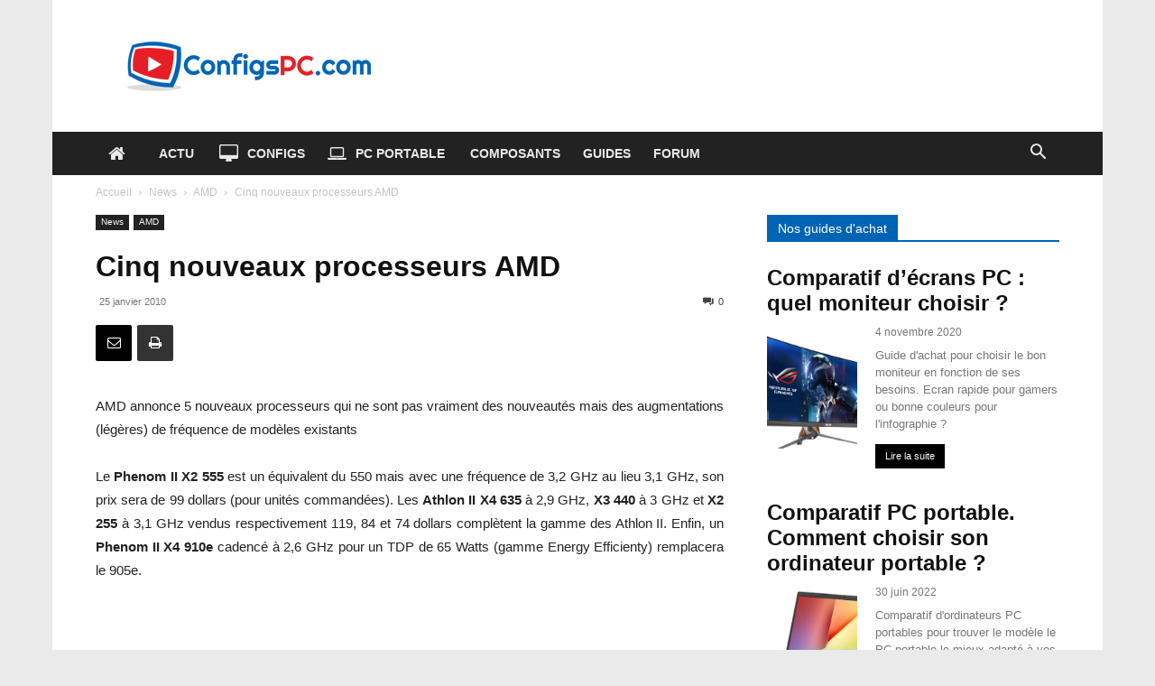

--- FILE ---
content_type: text/html; charset=UTF-8
request_url: https://www.configspc.com/article2473/
body_size: 30122
content:
<!doctype html >
<!--[if IE 8]>    <html class="ie8" lang="en"> <![endif]-->
<!--[if IE 9]>    <html class="ie9" lang="en"> <![endif]-->
<!--[if gt IE 8]><!--> <html lang="fr-FR"> <!--<![endif]-->
<head>
    <title>Cinq nouveaux processeurs AMD</title>
    <meta charset="UTF-8" />
    <meta name="viewport" content="width=device-width, initial-scale=1.0">
    <link rel="pingback" href="https://www.configspc.com/xmlrpc.php" />
    <meta name='robots' content='index, follow, max-image-preview:large, max-snippet:-1, max-video-preview:-1' />
<link rel="icon" type="image/png" href="https://www.configspc.com/wp-content/uploads/2016/10/favicon.ico"><link rel="apple-touch-icon" sizes="76x76" href="https://www.configspc.com/wp-content/uploads/2016/10/logo76-76..png"/><link rel="apple-touch-icon" sizes="120x120" href="https://www.configspc.com/wp-content/uploads/2016/10/logo120-120..png"/><link rel="apple-touch-icon" sizes="152x152" href="https://www.configspc.com/wp-content/uploads/2016/10/logo152-152..png"/><link rel="apple-touch-icon" sizes="114x114" href="https://www.configspc.com/wp-content/uploads/2016/10/logo114-114..png"/><link rel="apple-touch-icon" sizes="144x144" href="https://www.configspc.com/wp-content/uploads/2016/10/logo144-144..png"/>
	<!-- This site is optimized with the Yoast SEO plugin v26.7 - https://yoast.com/wordpress/plugins/seo/ -->
	<meta name="description" content="AMD annonce 5 nouveaux processeurs qui ne sont pas vraiment des nouveaut&eacute;s mais des augmentations (l&eacute;g&egrave;res) de fr&eacute;quence de" />
	<link rel="canonical" href="https://www.configspc.com/article2473/" />
	<meta property="og:locale" content="fr_FR" />
	<meta property="og:type" content="article" />
	<meta property="og:title" content="Cinq nouveaux processeurs AMD" />
	<meta property="og:description" content="AMD annonce 5 nouveaux processeurs qui ne sont pas vraiment des nouveaut&eacute;s mais des augmentations (l&eacute;g&egrave;res) de fr&eacute;quence de" />
	<meta property="og:url" content="https://www.configspc.com/article2473/" />
	<meta property="og:site_name" content="ConfigsPC.com" />
	<meta property="article:published_time" content="2010-01-25T17:54:37+00:00" />
	<meta name="author" content="SquawK" />
	<meta name="twitter:card" content="summary_large_image" />
	<meta name="twitter:creator" content="@Http://www.twitter/configspc" />
	<meta name="twitter:site" content="@configspc" />
	<meta name="twitter:label1" content="Écrit par" />
	<meta name="twitter:data1" content="SquawK" />
	<meta name="twitter:label2" content="Durée de lecture estimée" />
	<meta name="twitter:data2" content="1 minute" />
	<script type="application/ld+json" class="yoast-schema-graph">{"@context":"https://schema.org","@graph":[{"@type":"Article","@id":"https://www.configspc.com/article2473/#article","isPartOf":{"@id":"https://www.configspc.com/article2473/"},"author":{"name":"SquawK","@id":"https://www.configspc.com/#/schema/person/5123031865c29a7c41d1b2dbc73977d8"},"headline":"Cinq nouveaux processeurs AMD","datePublished":"2010-01-25T17:54:37+00:00","mainEntityOfPage":{"@id":"https://www.configspc.com/article2473/"},"wordCount":106,"commentCount":0,"publisher":{"@id":"https://www.configspc.com/#organization"},"articleSection":["AMD"],"inLanguage":"fr-FR","potentialAction":[{"@type":"CommentAction","name":"Comment","target":["https://www.configspc.com/article2473/#respond"]}]},{"@type":"WebPage","@id":"https://www.configspc.com/article2473/","url":"https://www.configspc.com/article2473/","name":"Cinq nouveaux processeurs AMD","isPartOf":{"@id":"https://www.configspc.com/#website"},"datePublished":"2010-01-25T17:54:37+00:00","description":"AMD annonce 5 nouveaux processeurs qui ne sont pas vraiment des nouveaut&eacute;s mais des augmentations (l&eacute;g&egrave;res) de fr&eacute;quence de","breadcrumb":{"@id":"https://www.configspc.com/article2473/#breadcrumb"},"inLanguage":"fr-FR","potentialAction":[{"@type":"ReadAction","target":["https://www.configspc.com/article2473/"]}]},{"@type":"BreadcrumbList","@id":"https://www.configspc.com/article2473/#breadcrumb","itemListElement":[{"@type":"ListItem","position":1,"name":"Accueil","item":"https://www.configspc.com/"},{"@type":"ListItem","position":2,"name":"Cinq nouveaux processeurs AMD"}]},{"@type":"WebSite","@id":"https://www.configspc.com/#website","url":"https://www.configspc.com/","name":"ConfigsPC.com","description":"Le guide du Hardware","publisher":{"@id":"https://www.configspc.com/#organization"},"potentialAction":[{"@type":"SearchAction","target":{"@type":"EntryPoint","urlTemplate":"https://www.configspc.com/?s={search_term_string}"},"query-input":{"@type":"PropertyValueSpecification","valueRequired":true,"valueName":"search_term_string"}}],"inLanguage":"fr-FR"},{"@type":"Organization","@id":"https://www.configspc.com/#organization","name":"ConfigsPC","url":"https://www.configspc.com/","logo":{"@type":"ImageObject","inLanguage":"fr-FR","@id":"https://www.configspc.com/#/schema/logo/image/","url":"https://www.configspc.com/wp-content/uploads/2016/10/logo-configs-pc.png","contentUrl":"https://www.configspc.com/wp-content/uploads/2016/10/logo-configs-pc.png","width":272,"height":90,"caption":"ConfigsPC"},"image":{"@id":"https://www.configspc.com/#/schema/logo/image/"},"sameAs":["https://x.com/configspc"]},{"@type":"Person","@id":"https://www.configspc.com/#/schema/person/5123031865c29a7c41d1b2dbc73977d8","name":"SquawK","image":{"@type":"ImageObject","inLanguage":"fr-FR","@id":"https://www.configspc.com/#/schema/person/image/","url":"https://secure.gravatar.com/avatar/5815755a7c49b8c52bdfa077d6c50df56e04a8ef6546681babf9790b04aa0380?s=96&d=mm&r=g","contentUrl":"https://secure.gravatar.com/avatar/5815755a7c49b8c52bdfa077d6c50df56e04a8ef6546681babf9790b04aa0380?s=96&d=mm&r=g","caption":"SquawK"},"description":"Passionné par le hardware et le high tech, j'écris des articles sur le matériel informatique. Je suis le fondateur du site ConfigsPC.com (en 2004).","sameAs":["https://www.configspc.com","https://x.com/Http://www.twitter/configspc"]}]}</script>
	<!-- / Yoast SEO plugin. -->


<link rel="alternate" type="application/rss+xml" title="ConfigsPC.com &raquo; Flux" href="https://www.configspc.com/feed/" />
<link rel="alternate" type="application/rss+xml" title="ConfigsPC.com &raquo; Flux des commentaires" href="https://www.configspc.com/comments/feed/" />
<link rel="alternate" type="application/rss+xml" title="ConfigsPC.com &raquo; Cinq nouveaux processeurs AMD Flux des commentaires" href="https://www.configspc.com/article2473/feed/" />
<link rel="alternate" title="oEmbed (JSON)" type="application/json+oembed" href="https://www.configspc.com/wp-json/oembed/1.0/embed?url=https%3A%2F%2Fwww.configspc.com%2Farticle2473%2F" />
<link rel="alternate" title="oEmbed (XML)" type="text/xml+oembed" href="https://www.configspc.com/wp-json/oembed/1.0/embed?url=https%3A%2F%2Fwww.configspc.com%2Farticle2473%2F&#038;format=xml" />
<style id='wp-img-auto-sizes-contain-inline-css' type='text/css'>
img:is([sizes=auto i],[sizes^="auto," i]){contain-intrinsic-size:3000px 1500px}
/*# sourceURL=wp-img-auto-sizes-contain-inline-css */
</style>
<style id='wp-emoji-styles-inline-css' type='text/css'>

	img.wp-smiley, img.emoji {
		display: inline !important;
		border: none !important;
		box-shadow: none !important;
		height: 1em !important;
		width: 1em !important;
		margin: 0 0.07em !important;
		vertical-align: -0.1em !important;
		background: none !important;
		padding: 0 !important;
	}
/*# sourceURL=wp-emoji-styles-inline-css */
</style>
<style id='wp-block-library-inline-css' type='text/css'>
:root{--wp-block-synced-color:#7a00df;--wp-block-synced-color--rgb:122,0,223;--wp-bound-block-color:var(--wp-block-synced-color);--wp-editor-canvas-background:#ddd;--wp-admin-theme-color:#007cba;--wp-admin-theme-color--rgb:0,124,186;--wp-admin-theme-color-darker-10:#006ba1;--wp-admin-theme-color-darker-10--rgb:0,107,160.5;--wp-admin-theme-color-darker-20:#005a87;--wp-admin-theme-color-darker-20--rgb:0,90,135;--wp-admin-border-width-focus:2px}@media (min-resolution:192dpi){:root{--wp-admin-border-width-focus:1.5px}}.wp-element-button{cursor:pointer}:root .has-very-light-gray-background-color{background-color:#eee}:root .has-very-dark-gray-background-color{background-color:#313131}:root .has-very-light-gray-color{color:#eee}:root .has-very-dark-gray-color{color:#313131}:root .has-vivid-green-cyan-to-vivid-cyan-blue-gradient-background{background:linear-gradient(135deg,#00d084,#0693e3)}:root .has-purple-crush-gradient-background{background:linear-gradient(135deg,#34e2e4,#4721fb 50%,#ab1dfe)}:root .has-hazy-dawn-gradient-background{background:linear-gradient(135deg,#faaca8,#dad0ec)}:root .has-subdued-olive-gradient-background{background:linear-gradient(135deg,#fafae1,#67a671)}:root .has-atomic-cream-gradient-background{background:linear-gradient(135deg,#fdd79a,#004a59)}:root .has-nightshade-gradient-background{background:linear-gradient(135deg,#330968,#31cdcf)}:root .has-midnight-gradient-background{background:linear-gradient(135deg,#020381,#2874fc)}:root{--wp--preset--font-size--normal:16px;--wp--preset--font-size--huge:42px}.has-regular-font-size{font-size:1em}.has-larger-font-size{font-size:2.625em}.has-normal-font-size{font-size:var(--wp--preset--font-size--normal)}.has-huge-font-size{font-size:var(--wp--preset--font-size--huge)}.has-text-align-center{text-align:center}.has-text-align-left{text-align:left}.has-text-align-right{text-align:right}.has-fit-text{white-space:nowrap!important}#end-resizable-editor-section{display:none}.aligncenter{clear:both}.items-justified-left{justify-content:flex-start}.items-justified-center{justify-content:center}.items-justified-right{justify-content:flex-end}.items-justified-space-between{justify-content:space-between}.screen-reader-text{border:0;clip-path:inset(50%);height:1px;margin:-1px;overflow:hidden;padding:0;position:absolute;width:1px;word-wrap:normal!important}.screen-reader-text:focus{background-color:#ddd;clip-path:none;color:#444;display:block;font-size:1em;height:auto;left:5px;line-height:normal;padding:15px 23px 14px;text-decoration:none;top:5px;width:auto;z-index:100000}html :where(.has-border-color){border-style:solid}html :where([style*=border-top-color]){border-top-style:solid}html :where([style*=border-right-color]){border-right-style:solid}html :where([style*=border-bottom-color]){border-bottom-style:solid}html :where([style*=border-left-color]){border-left-style:solid}html :where([style*=border-width]){border-style:solid}html :where([style*=border-top-width]){border-top-style:solid}html :where([style*=border-right-width]){border-right-style:solid}html :where([style*=border-bottom-width]){border-bottom-style:solid}html :where([style*=border-left-width]){border-left-style:solid}html :where(img[class*=wp-image-]){height:auto;max-width:100%}:where(figure){margin:0 0 1em}html :where(.is-position-sticky){--wp-admin--admin-bar--position-offset:var(--wp-admin--admin-bar--height,0px)}@media screen and (max-width:600px){html :where(.is-position-sticky){--wp-admin--admin-bar--position-offset:0px}}

/*# sourceURL=wp-block-library-inline-css */
</style><style id='global-styles-inline-css' type='text/css'>
:root{--wp--preset--aspect-ratio--square: 1;--wp--preset--aspect-ratio--4-3: 4/3;--wp--preset--aspect-ratio--3-4: 3/4;--wp--preset--aspect-ratio--3-2: 3/2;--wp--preset--aspect-ratio--2-3: 2/3;--wp--preset--aspect-ratio--16-9: 16/9;--wp--preset--aspect-ratio--9-16: 9/16;--wp--preset--color--black: #000000;--wp--preset--color--cyan-bluish-gray: #abb8c3;--wp--preset--color--white: #ffffff;--wp--preset--color--pale-pink: #f78da7;--wp--preset--color--vivid-red: #cf2e2e;--wp--preset--color--luminous-vivid-orange: #ff6900;--wp--preset--color--luminous-vivid-amber: #fcb900;--wp--preset--color--light-green-cyan: #7bdcb5;--wp--preset--color--vivid-green-cyan: #00d084;--wp--preset--color--pale-cyan-blue: #8ed1fc;--wp--preset--color--vivid-cyan-blue: #0693e3;--wp--preset--color--vivid-purple: #9b51e0;--wp--preset--gradient--vivid-cyan-blue-to-vivid-purple: linear-gradient(135deg,rgb(6,147,227) 0%,rgb(155,81,224) 100%);--wp--preset--gradient--light-green-cyan-to-vivid-green-cyan: linear-gradient(135deg,rgb(122,220,180) 0%,rgb(0,208,130) 100%);--wp--preset--gradient--luminous-vivid-amber-to-luminous-vivid-orange: linear-gradient(135deg,rgb(252,185,0) 0%,rgb(255,105,0) 100%);--wp--preset--gradient--luminous-vivid-orange-to-vivid-red: linear-gradient(135deg,rgb(255,105,0) 0%,rgb(207,46,46) 100%);--wp--preset--gradient--very-light-gray-to-cyan-bluish-gray: linear-gradient(135deg,rgb(238,238,238) 0%,rgb(169,184,195) 100%);--wp--preset--gradient--cool-to-warm-spectrum: linear-gradient(135deg,rgb(74,234,220) 0%,rgb(151,120,209) 20%,rgb(207,42,186) 40%,rgb(238,44,130) 60%,rgb(251,105,98) 80%,rgb(254,248,76) 100%);--wp--preset--gradient--blush-light-purple: linear-gradient(135deg,rgb(255,206,236) 0%,rgb(152,150,240) 100%);--wp--preset--gradient--blush-bordeaux: linear-gradient(135deg,rgb(254,205,165) 0%,rgb(254,45,45) 50%,rgb(107,0,62) 100%);--wp--preset--gradient--luminous-dusk: linear-gradient(135deg,rgb(255,203,112) 0%,rgb(199,81,192) 50%,rgb(65,88,208) 100%);--wp--preset--gradient--pale-ocean: linear-gradient(135deg,rgb(255,245,203) 0%,rgb(182,227,212) 50%,rgb(51,167,181) 100%);--wp--preset--gradient--electric-grass: linear-gradient(135deg,rgb(202,248,128) 0%,rgb(113,206,126) 100%);--wp--preset--gradient--midnight: linear-gradient(135deg,rgb(2,3,129) 0%,rgb(40,116,252) 100%);--wp--preset--font-size--small: 11px;--wp--preset--font-size--medium: 20px;--wp--preset--font-size--large: 32px;--wp--preset--font-size--x-large: 42px;--wp--preset--font-size--regular: 15px;--wp--preset--font-size--larger: 50px;--wp--preset--spacing--20: 0.44rem;--wp--preset--spacing--30: 0.67rem;--wp--preset--spacing--40: 1rem;--wp--preset--spacing--50: 1.5rem;--wp--preset--spacing--60: 2.25rem;--wp--preset--spacing--70: 3.38rem;--wp--preset--spacing--80: 5.06rem;--wp--preset--shadow--natural: 6px 6px 9px rgba(0, 0, 0, 0.2);--wp--preset--shadow--deep: 12px 12px 50px rgba(0, 0, 0, 0.4);--wp--preset--shadow--sharp: 6px 6px 0px rgba(0, 0, 0, 0.2);--wp--preset--shadow--outlined: 6px 6px 0px -3px rgb(255, 255, 255), 6px 6px rgb(0, 0, 0);--wp--preset--shadow--crisp: 6px 6px 0px rgb(0, 0, 0);}:where(.is-layout-flex){gap: 0.5em;}:where(.is-layout-grid){gap: 0.5em;}body .is-layout-flex{display: flex;}.is-layout-flex{flex-wrap: wrap;align-items: center;}.is-layout-flex > :is(*, div){margin: 0;}body .is-layout-grid{display: grid;}.is-layout-grid > :is(*, div){margin: 0;}:where(.wp-block-columns.is-layout-flex){gap: 2em;}:where(.wp-block-columns.is-layout-grid){gap: 2em;}:where(.wp-block-post-template.is-layout-flex){gap: 1.25em;}:where(.wp-block-post-template.is-layout-grid){gap: 1.25em;}.has-black-color{color: var(--wp--preset--color--black) !important;}.has-cyan-bluish-gray-color{color: var(--wp--preset--color--cyan-bluish-gray) !important;}.has-white-color{color: var(--wp--preset--color--white) !important;}.has-pale-pink-color{color: var(--wp--preset--color--pale-pink) !important;}.has-vivid-red-color{color: var(--wp--preset--color--vivid-red) !important;}.has-luminous-vivid-orange-color{color: var(--wp--preset--color--luminous-vivid-orange) !important;}.has-luminous-vivid-amber-color{color: var(--wp--preset--color--luminous-vivid-amber) !important;}.has-light-green-cyan-color{color: var(--wp--preset--color--light-green-cyan) !important;}.has-vivid-green-cyan-color{color: var(--wp--preset--color--vivid-green-cyan) !important;}.has-pale-cyan-blue-color{color: var(--wp--preset--color--pale-cyan-blue) !important;}.has-vivid-cyan-blue-color{color: var(--wp--preset--color--vivid-cyan-blue) !important;}.has-vivid-purple-color{color: var(--wp--preset--color--vivid-purple) !important;}.has-black-background-color{background-color: var(--wp--preset--color--black) !important;}.has-cyan-bluish-gray-background-color{background-color: var(--wp--preset--color--cyan-bluish-gray) !important;}.has-white-background-color{background-color: var(--wp--preset--color--white) !important;}.has-pale-pink-background-color{background-color: var(--wp--preset--color--pale-pink) !important;}.has-vivid-red-background-color{background-color: var(--wp--preset--color--vivid-red) !important;}.has-luminous-vivid-orange-background-color{background-color: var(--wp--preset--color--luminous-vivid-orange) !important;}.has-luminous-vivid-amber-background-color{background-color: var(--wp--preset--color--luminous-vivid-amber) !important;}.has-light-green-cyan-background-color{background-color: var(--wp--preset--color--light-green-cyan) !important;}.has-vivid-green-cyan-background-color{background-color: var(--wp--preset--color--vivid-green-cyan) !important;}.has-pale-cyan-blue-background-color{background-color: var(--wp--preset--color--pale-cyan-blue) !important;}.has-vivid-cyan-blue-background-color{background-color: var(--wp--preset--color--vivid-cyan-blue) !important;}.has-vivid-purple-background-color{background-color: var(--wp--preset--color--vivid-purple) !important;}.has-black-border-color{border-color: var(--wp--preset--color--black) !important;}.has-cyan-bluish-gray-border-color{border-color: var(--wp--preset--color--cyan-bluish-gray) !important;}.has-white-border-color{border-color: var(--wp--preset--color--white) !important;}.has-pale-pink-border-color{border-color: var(--wp--preset--color--pale-pink) !important;}.has-vivid-red-border-color{border-color: var(--wp--preset--color--vivid-red) !important;}.has-luminous-vivid-orange-border-color{border-color: var(--wp--preset--color--luminous-vivid-orange) !important;}.has-luminous-vivid-amber-border-color{border-color: var(--wp--preset--color--luminous-vivid-amber) !important;}.has-light-green-cyan-border-color{border-color: var(--wp--preset--color--light-green-cyan) !important;}.has-vivid-green-cyan-border-color{border-color: var(--wp--preset--color--vivid-green-cyan) !important;}.has-pale-cyan-blue-border-color{border-color: var(--wp--preset--color--pale-cyan-blue) !important;}.has-vivid-cyan-blue-border-color{border-color: var(--wp--preset--color--vivid-cyan-blue) !important;}.has-vivid-purple-border-color{border-color: var(--wp--preset--color--vivid-purple) !important;}.has-vivid-cyan-blue-to-vivid-purple-gradient-background{background: var(--wp--preset--gradient--vivid-cyan-blue-to-vivid-purple) !important;}.has-light-green-cyan-to-vivid-green-cyan-gradient-background{background: var(--wp--preset--gradient--light-green-cyan-to-vivid-green-cyan) !important;}.has-luminous-vivid-amber-to-luminous-vivid-orange-gradient-background{background: var(--wp--preset--gradient--luminous-vivid-amber-to-luminous-vivid-orange) !important;}.has-luminous-vivid-orange-to-vivid-red-gradient-background{background: var(--wp--preset--gradient--luminous-vivid-orange-to-vivid-red) !important;}.has-very-light-gray-to-cyan-bluish-gray-gradient-background{background: var(--wp--preset--gradient--very-light-gray-to-cyan-bluish-gray) !important;}.has-cool-to-warm-spectrum-gradient-background{background: var(--wp--preset--gradient--cool-to-warm-spectrum) !important;}.has-blush-light-purple-gradient-background{background: var(--wp--preset--gradient--blush-light-purple) !important;}.has-blush-bordeaux-gradient-background{background: var(--wp--preset--gradient--blush-bordeaux) !important;}.has-luminous-dusk-gradient-background{background: var(--wp--preset--gradient--luminous-dusk) !important;}.has-pale-ocean-gradient-background{background: var(--wp--preset--gradient--pale-ocean) !important;}.has-electric-grass-gradient-background{background: var(--wp--preset--gradient--electric-grass) !important;}.has-midnight-gradient-background{background: var(--wp--preset--gradient--midnight) !important;}.has-small-font-size{font-size: var(--wp--preset--font-size--small) !important;}.has-medium-font-size{font-size: var(--wp--preset--font-size--medium) !important;}.has-large-font-size{font-size: var(--wp--preset--font-size--large) !important;}.has-x-large-font-size{font-size: var(--wp--preset--font-size--x-large) !important;}
/*# sourceURL=global-styles-inline-css */
</style>

<style id='classic-theme-styles-inline-css' type='text/css'>
/*! This file is auto-generated */
.wp-block-button__link{color:#fff;background-color:#32373c;border-radius:9999px;box-shadow:none;text-decoration:none;padding:calc(.667em + 2px) calc(1.333em + 2px);font-size:1.125em}.wp-block-file__button{background:#32373c;color:#fff;text-decoration:none}
/*# sourceURL=/wp-includes/css/classic-themes.min.css */
</style>
<link rel='stylesheet' id='cpsh-shortcodes-css' href='https://www.configspc.com/wp-content/plugins/column-shortcodes//assets/css/shortcodes.css?ver=1.0.1' type='text/css' media='all' />
<link rel='stylesheet' id='font-awesome-four-css' href='https://www.configspc.com/wp-content/plugins/font-awesome-4-menus/css/font-awesome.min.css?ver=4.7.0' type='text/css' media='all' />
<link rel='stylesheet' id='lbwps-styles-photoswipe5-main-css' href='https://www.configspc.com/wp-content/plugins/lightbox-photoswipe/assets/ps5/styles/main.css?ver=5.8.2' type='text/css' media='all' />
<link rel='stylesheet' id='toc-screen-css' href='https://www.configspc.com/wp-content/plugins/table-of-contents-plus/screen.min.css?ver=2411.1' type='text/css' media='all' />
<style id='toc-screen-inline-css' type='text/css'>
div#toc_container {width: 100%;}
/*# sourceURL=toc-screen-inline-css */
</style>
<link rel='stylesheet' id='td-plugin-multi-purpose-css' href='https://www.configspc.com/wp-content/plugins/td-composer/td-multi-purpose/style.css?ver=7cd248d7ca13c255207c3f8b916c3f00' type='text/css' media='all' />
<link rel='stylesheet' id='td-theme-css' href='https://www.configspc.com/wp-content/themes/Newspaper/style.css?ver=12.7.3' type='text/css' media='all' />
<style id='td-theme-inline-css' type='text/css'>@media (max-width:767px){.td-header-desktop-wrap{display:none}}@media (min-width:767px){.td-header-mobile-wrap{display:none}}</style>
<link rel='stylesheet' id='td-legacy-framework-front-style-css' href='https://www.configspc.com/wp-content/plugins/td-composer/legacy/Newspaper/assets/css/td_legacy_main.css?ver=7cd248d7ca13c255207c3f8b916c3f00' type='text/css' media='all' />
<link rel='stylesheet' id='td-standard-pack-framework-front-style-css' href='https://www.configspc.com/wp-content/plugins/td-standard-pack/Newspaper/assets/css/td_standard_pack_main.css?ver=c12e6da63ed2f212e87e44e5e9b9a302' type='text/css' media='all' />
<link rel='stylesheet' id='tdb_style_cloud_templates_front-css' href='https://www.configspc.com/wp-content/plugins/td-cloud-library/assets/css/tdb_main.css?ver=6127d3b6131f900b2e62bb855b13dc3b' type='text/css' media='all' />
<script type="text/javascript" src="https://www.configspc.com/wp-includes/js/jquery/jquery.min.js?ver=3.7.1" id="jquery-core-js"></script>
<script type="text/javascript" src="https://www.configspc.com/wp-includes/js/jquery/jquery-migrate.min.js?ver=3.4.1" id="jquery-migrate-js"></script>
<link rel="https://api.w.org/" href="https://www.configspc.com/wp-json/" /><link rel="alternate" title="JSON" type="application/json" href="https://www.configspc.com/wp-json/wp/v2/posts/2621" /><link rel="EditURI" type="application/rsd+xml" title="RSD" href="https://www.configspc.com/xmlrpc.php?rsd" />
<meta name="generator" content="WordPress 6.9" />
<link rel='shortlink' href='https://www.configspc.com/?p=2621' />
    <script>
        window.tdb_global_vars = {"wpRestUrl":"https:\/\/www.configspc.com\/wp-json\/","permalinkStructure":"\/%postname%\/"};
        window.tdb_p_autoload_vars = {"isAjax":false,"isAdminBarShowing":false,"autoloadStatus":"off","origPostEditUrl":null};
    </script>
    
    <style id="tdb-global-colors">:root{--accent-color:#fff}</style>

    
	
<!-- JS generated by theme -->

<script type="text/javascript" id="td-generated-header-js">
    
    

	    var tdBlocksArray = []; //here we store all the items for the current page

	    // td_block class - each ajax block uses a object of this class for requests
	    function tdBlock() {
		    this.id = '';
		    this.block_type = 1; //block type id (1-234 etc)
		    this.atts = '';
		    this.td_column_number = '';
		    this.td_current_page = 1; //
		    this.post_count = 0; //from wp
		    this.found_posts = 0; //from wp
		    this.max_num_pages = 0; //from wp
		    this.td_filter_value = ''; //current live filter value
		    this.is_ajax_running = false;
		    this.td_user_action = ''; // load more or infinite loader (used by the animation)
		    this.header_color = '';
		    this.ajax_pagination_infinite_stop = ''; //show load more at page x
	    }

        // td_js_generator - mini detector
        ( function () {
            var htmlTag = document.getElementsByTagName("html")[0];

	        if ( navigator.userAgent.indexOf("MSIE 10.0") > -1 ) {
                htmlTag.className += ' ie10';
            }

            if ( !!navigator.userAgent.match(/Trident.*rv\:11\./) ) {
                htmlTag.className += ' ie11';
            }

	        if ( navigator.userAgent.indexOf("Edge") > -1 ) {
                htmlTag.className += ' ieEdge';
            }

            if ( /(iPad|iPhone|iPod)/g.test(navigator.userAgent) ) {
                htmlTag.className += ' td-md-is-ios';
            }

            var user_agent = navigator.userAgent.toLowerCase();
            if ( user_agent.indexOf("android") > -1 ) {
                htmlTag.className += ' td-md-is-android';
            }

            if ( -1 !== navigator.userAgent.indexOf('Mac OS X')  ) {
                htmlTag.className += ' td-md-is-os-x';
            }

            if ( /chrom(e|ium)/.test(navigator.userAgent.toLowerCase()) ) {
               htmlTag.className += ' td-md-is-chrome';
            }

            if ( -1 !== navigator.userAgent.indexOf('Firefox') ) {
                htmlTag.className += ' td-md-is-firefox';
            }

            if ( -1 !== navigator.userAgent.indexOf('Safari') && -1 === navigator.userAgent.indexOf('Chrome') ) {
                htmlTag.className += ' td-md-is-safari';
            }

            if( -1 !== navigator.userAgent.indexOf('IEMobile') ){
                htmlTag.className += ' td-md-is-iemobile';
            }

        })();

        var tdLocalCache = {};

        ( function () {
            "use strict";

            tdLocalCache = {
                data: {},
                remove: function (resource_id) {
                    delete tdLocalCache.data[resource_id];
                },
                exist: function (resource_id) {
                    return tdLocalCache.data.hasOwnProperty(resource_id) && tdLocalCache.data[resource_id] !== null;
                },
                get: function (resource_id) {
                    return tdLocalCache.data[resource_id];
                },
                set: function (resource_id, cachedData) {
                    tdLocalCache.remove(resource_id);
                    tdLocalCache.data[resource_id] = cachedData;
                }
            };
        })();

    
    
var td_viewport_interval_list=[{"limitBottom":767,"sidebarWidth":228},{"limitBottom":1018,"sidebarWidth":300},{"limitBottom":1140,"sidebarWidth":324}];
var tdc_is_installed="yes";
var tdc_domain_active=false;
var td_ajax_url="https:\/\/www.configspc.com\/wp-admin\/admin-ajax.php?td_theme_name=Newspaper&v=12.7.3";
var td_get_template_directory_uri="https:\/\/www.configspc.com\/wp-content\/plugins\/td-composer\/legacy\/common";
var tds_snap_menu="snap";
var tds_logo_on_sticky="";
var tds_header_style="3";
var td_please_wait="S'il vous pla\u00eet patienter ...";
var td_email_user_pass_incorrect="Utilisateur ou mot de passe incorrect!";
var td_email_user_incorrect="E-mail ou nom d'utilisateur incorrect !";
var td_email_incorrect="Email incorrect !";
var td_user_incorrect="Username incorrect!";
var td_email_user_empty="Email or username empty!";
var td_pass_empty="Pass empty!";
var td_pass_pattern_incorrect="Invalid Pass Pattern!";
var td_retype_pass_incorrect="Retyped Pass incorrect!";
var tds_more_articles_on_post_enable="";
var tds_more_articles_on_post_time_to_wait="3";
var tds_more_articles_on_post_pages_distance_from_top=600;
var tds_captcha="";
var tds_theme_color_site_wide="#0063b3";
var tds_smart_sidebar="enabled";
var tdThemeName="Newspaper";
var tdThemeNameWl="Newspaper";
var td_magnific_popup_translation_tPrev="Pr\u00e9c\u00e9dente (fl\u00e8che gauche)";
var td_magnific_popup_translation_tNext="Suivante (fl\u00e8che droite)";
var td_magnific_popup_translation_tCounter="%curr% sur %total%";
var td_magnific_popup_translation_ajax_tError="Le contenu de %url% pas pu \u00eatre charg\u00e9.";
var td_magnific_popup_translation_image_tError="L'image #%curr% pas pu \u00eatre charg\u00e9e.";
var tdBlockNonce="c4ece59f72";
var tdMobileMenu="enabled";
var tdMobileSearch="enabled";
var tdsDateFormat="l, F j, Y";
var tdDateNamesI18n={"month_names":["janvier","f\u00e9vrier","mars","avril","mai","juin","juillet","ao\u00fbt","septembre","octobre","novembre","d\u00e9cembre"],"month_names_short":["Jan","F\u00e9v","Mar","Avr","Mai","Juin","Juil","Ao\u00fbt","Sep","Oct","Nov","D\u00e9c"],"day_names":["dimanche","lundi","mardi","mercredi","jeudi","vendredi","samedi"],"day_names_short":["dim","lun","mar","mer","jeu","ven","sam"]};
var tdb_modal_confirm="Sauvegarder";
var tdb_modal_cancel="Annuler";
var tdb_modal_confirm_alt="Oui";
var tdb_modal_cancel_alt="Non";
var td_deploy_mode="deploy";
var td_ad_background_click_link="";
var td_ad_background_click_target="";
</script>


<!-- Header style compiled by theme -->

<style>.sf-menu ul .menu-item a{font-size:13px}.td-page-title,.td-category-title-holder .td-page-title{font-size:32px;font-weight:bold}.td-page-content h1,.wpb_text_column h1{font-size:32px;font-weight:bold}.td-page-content h2,.wpb_text_column h2{font-size:24px;font-weight:bold}.td-page-content h3,.wpb_text_column h3{font-size:20px;font-weight:bold}.td-page-content h4,.wpb_text_column h4{font-weight:bold}.td-page-content h5,.wpb_text_column h5{font-weight:bold}.td-page-content h6,.wpb_text_column h6{font-weight:bold}:root{--td_excl_label:'EXCLUSIF';--td_theme_color:#0063b3;--td_slider_text:rgba(0,99,179,0.7);--td_header_color:#0063b3;--td_text_header_color:#ffffff;--td_mobile_gradient_one_mob:#ffffff;--td_mobile_gradient_two_mob:#eaeaea;--td_mobile_text_active_color:#0063b3;--td_mobile_button_background_mob:#222222;--td_mobile_button_color_mob:#ffffff;--td_mobile_text_color:#444444;--td_login_button_color:#0063b3;--td_login_hover_background:#eaeaea;--td_login_hover_color:#eaeaea;--td_login_gradient_one:#0063b3;--td_login_gradient_two:#0063b3}.td-header-style-12 .td-header-menu-wrap-full,.td-header-style-12 .td-affix,.td-grid-style-1.td-hover-1 .td-big-grid-post:hover .td-post-category,.td-grid-style-5.td-hover-1 .td-big-grid-post:hover .td-post-category,.td_category_template_3 .td-current-sub-category,.td_category_template_8 .td-category-header .td-category a.td-current-sub-category,.td_category_template_4 .td-category-siblings .td-category a:hover,.td_block_big_grid_9.td-grid-style-1 .td-post-category,.td_block_big_grid_9.td-grid-style-5 .td-post-category,.td-grid-style-6.td-hover-1 .td-module-thumb:after,.tdm-menu-active-style5 .td-header-menu-wrap .sf-menu>.current-menu-item>a,.tdm-menu-active-style5 .td-header-menu-wrap .sf-menu>.current-menu-ancestor>a,.tdm-menu-active-style5 .td-header-menu-wrap .sf-menu>.current-category-ancestor>a,.tdm-menu-active-style5 .td-header-menu-wrap .sf-menu>li>a:hover,.tdm-menu-active-style5 .td-header-menu-wrap .sf-menu>.sfHover>a{background-color:#0063b3}.td_mega_menu_sub_cats .cur-sub-cat,.td-mega-span h3 a:hover,.td_mod_mega_menu:hover .entry-title a,.header-search-wrap .result-msg a:hover,.td-header-top-menu .td-drop-down-search .td_module_wrap:hover .entry-title a,.td-header-top-menu .td-icon-search:hover,.td-header-wrap .result-msg a:hover,.top-header-menu li a:hover,.top-header-menu .current-menu-item>a,.top-header-menu .current-menu-ancestor>a,.top-header-menu .current-category-ancestor>a,.td-social-icon-wrap>a:hover,.td-header-sp-top-widget .td-social-icon-wrap a:hover,.td_mod_related_posts:hover h3>a,.td-post-template-11 .td-related-title .td-related-left:hover,.td-post-template-11 .td-related-title .td-related-right:hover,.td-post-template-11 .td-related-title .td-cur-simple-item,.td-post-template-11 .td_block_related_posts .td-next-prev-wrap a:hover,.td-category-header .td-pulldown-category-filter-link:hover,.td-category-siblings .td-subcat-dropdown a:hover,.td-category-siblings .td-subcat-dropdown a.td-current-sub-category,.footer-text-wrap .footer-email-wrap a,.footer-social-wrap a:hover,.td_module_17 .td-read-more a:hover,.td_module_18 .td-read-more a:hover,.td_module_19 .td-post-author-name a:hover,.td-pulldown-syle-2 .td-subcat-dropdown:hover .td-subcat-more span,.td-pulldown-syle-2 .td-subcat-dropdown:hover .td-subcat-more i,.td-pulldown-syle-3 .td-subcat-dropdown:hover .td-subcat-more span,.td-pulldown-syle-3 .td-subcat-dropdown:hover .td-subcat-more i,.tdm-menu-active-style3 .tdm-header.td-header-wrap .sf-menu>.current-category-ancestor>a,.tdm-menu-active-style3 .tdm-header.td-header-wrap .sf-menu>.current-menu-ancestor>a,.tdm-menu-active-style3 .tdm-header.td-header-wrap .sf-menu>.current-menu-item>a,.tdm-menu-active-style3 .tdm-header.td-header-wrap .sf-menu>.sfHover>a,.tdm-menu-active-style3 .tdm-header.td-header-wrap .sf-menu>li>a:hover{color:#0063b3}.td-mega-menu-page .wpb_content_element ul li a:hover,.td-theme-wrap .td-aj-search-results .td_module_wrap:hover .entry-title a,.td-theme-wrap .header-search-wrap .result-msg a:hover{color:#0063b3!important}.td_category_template_8 .td-category-header .td-category a.td-current-sub-category,.td_category_template_4 .td-category-siblings .td-category a:hover,.tdm-menu-active-style4 .tdm-header .sf-menu>.current-menu-item>a,.tdm-menu-active-style4 .tdm-header .sf-menu>.current-menu-ancestor>a,.tdm-menu-active-style4 .tdm-header .sf-menu>.current-category-ancestor>a,.tdm-menu-active-style4 .tdm-header .sf-menu>li>a:hover,.tdm-menu-active-style4 .tdm-header .sf-menu>.sfHover>a{border-color:#0063b3}.td-header-wrap .td-header-top-menu-full,.td-header-wrap .top-header-menu .sub-menu,.tdm-header-style-1.td-header-wrap .td-header-top-menu-full,.tdm-header-style-1.td-header-wrap .top-header-menu .sub-menu,.tdm-header-style-2.td-header-wrap .td-header-top-menu-full,.tdm-header-style-2.td-header-wrap .top-header-menu .sub-menu,.tdm-header-style-3.td-header-wrap .td-header-top-menu-full,.tdm-header-style-3.td-header-wrap .top-header-menu .sub-menu{background-color:#ffffff}.td-header-style-8 .td-header-top-menu-full{background-color:transparent}.td-header-style-8 .td-header-top-menu-full .td-header-top-menu{background-color:#ffffff;padding-left:15px;padding-right:15px}.td-header-wrap .td-header-top-menu-full .td-header-top-menu,.td-header-wrap .td-header-top-menu-full{border-bottom:none}.td-header-top-menu,.td-header-top-menu a,.td-header-wrap .td-header-top-menu-full .td-header-top-menu,.td-header-wrap .td-header-top-menu-full a,.td-header-style-8 .td-header-top-menu,.td-header-style-8 .td-header-top-menu a,.td-header-top-menu .td-drop-down-search .entry-title a{color:#222222}.top-header-menu .current-menu-item>a,.top-header-menu .current-menu-ancestor>a,.top-header-menu .current-category-ancestor>a,.top-header-menu li a:hover,.td-header-sp-top-widget .td-icon-search:hover{color:#0063b3}.td-header-wrap .td-header-sp-top-widget .td-icon-font,.td-header-style-7 .td-header-top-menu .td-social-icon-wrap .td-icon-font{color:#222222}.td-header-wrap .td-header-sp-top-widget i.td-icon-font:hover{color:#0063b3}.td-header-wrap .td-header-menu-wrap-full,.td-header-menu-wrap.td-affix,.td-header-style-3 .td-header-main-menu,.td-header-style-3 .td-affix .td-header-main-menu,.td-header-style-4 .td-header-main-menu,.td-header-style-4 .td-affix .td-header-main-menu,.td-header-style-8 .td-header-menu-wrap.td-affix,.td-header-style-8 .td-header-top-menu-full{background-color:#222222}.td-boxed-layout .td-header-style-3 .td-header-menu-wrap,.td-boxed-layout .td-header-style-4 .td-header-menu-wrap,.td-header-style-3 .td_stretch_content .td-header-menu-wrap,.td-header-style-4 .td_stretch_content .td-header-menu-wrap{background-color:#222222!important}@media (min-width:1019px){.td-header-style-1 .td-header-sp-recs,.td-header-style-1 .td-header-sp-logo{margin-bottom:28px}}@media (min-width:768px) and (max-width:1018px){.td-header-style-1 .td-header-sp-recs,.td-header-style-1 .td-header-sp-logo{margin-bottom:14px}}.td-header-style-7 .td-header-top-menu{border-bottom:none}.sf-menu>.current-menu-item>a:after,.sf-menu>.current-menu-ancestor>a:after,.sf-menu>.current-category-ancestor>a:after,.sf-menu>li:hover>a:after,.sf-menu>.sfHover>a:after,.td_block_mega_menu .td-next-prev-wrap a:hover,.td-mega-span .td-post-category:hover,.td-header-wrap .black-menu .sf-menu>li>a:hover,.td-header-wrap .black-menu .sf-menu>.current-menu-ancestor>a,.td-header-wrap .black-menu .sf-menu>.sfHover>a,.td-header-wrap .black-menu .sf-menu>.current-menu-item>a,.td-header-wrap .black-menu .sf-menu>.current-menu-ancestor>a,.td-header-wrap .black-menu .sf-menu>.current-category-ancestor>a,.tdm-menu-active-style5 .tdm-header .td-header-menu-wrap .sf-menu>.current-menu-item>a,.tdm-menu-active-style5 .tdm-header .td-header-menu-wrap .sf-menu>.current-menu-ancestor>a,.tdm-menu-active-style5 .tdm-header .td-header-menu-wrap .sf-menu>.current-category-ancestor>a,.tdm-menu-active-style5 .tdm-header .td-header-menu-wrap .sf-menu>li>a:hover,.tdm-menu-active-style5 .tdm-header .td-header-menu-wrap .sf-menu>.sfHover>a{background-color:#0063b3}.td_block_mega_menu .td-next-prev-wrap a:hover,.tdm-menu-active-style4 .tdm-header .sf-menu>.current-menu-item>a,.tdm-menu-active-style4 .tdm-header .sf-menu>.current-menu-ancestor>a,.tdm-menu-active-style4 .tdm-header .sf-menu>.current-category-ancestor>a,.tdm-menu-active-style4 .tdm-header .sf-menu>li>a:hover,.tdm-menu-active-style4 .tdm-header .sf-menu>.sfHover>a{border-color:#0063b3}.header-search-wrap .td-drop-down-search:before{border-color:transparent transparent #0063b3 transparent}.td_mega_menu_sub_cats .cur-sub-cat,.td_mod_mega_menu:hover .entry-title a,.td-theme-wrap .sf-menu ul .td-menu-item>a:hover,.td-theme-wrap .sf-menu ul .sfHover>a,.td-theme-wrap .sf-menu ul .current-menu-ancestor>a,.td-theme-wrap .sf-menu ul .current-category-ancestor>a,.td-theme-wrap .sf-menu ul .current-menu-item>a,.tdm-menu-active-style3 .tdm-header.td-header-wrap .sf-menu>.current-menu-item>a,.tdm-menu-active-style3 .tdm-header.td-header-wrap .sf-menu>.current-menu-ancestor>a,.tdm-menu-active-style3 .tdm-header.td-header-wrap .sf-menu>.current-category-ancestor>a,.tdm-menu-active-style3 .tdm-header.td-header-wrap .sf-menu>li>a:hover,.tdm-menu-active-style3 .tdm-header.td-header-wrap .sf-menu>.sfHover>a{color:#0063b3}.td-header-wrap .td-header-menu-wrap .sf-menu>li>a,.td-header-wrap .td-header-menu-social .td-social-icon-wrap a,.td-header-style-4 .td-header-menu-social .td-social-icon-wrap i,.td-header-style-5 .td-header-menu-social .td-social-icon-wrap i,.td-header-style-6 .td-header-menu-social .td-social-icon-wrap i,.td-header-style-12 .td-header-menu-social .td-social-icon-wrap i,.td-header-wrap .header-search-wrap #td-header-search-button .td-icon-search{color:#eaeaea}.td-header-wrap .td-header-menu-social+.td-search-wrapper #td-header-search-button:before{background-color:#eaeaea}.sf-menu ul .td-menu-item a{font-size:13px}.td-theme-wrap .td-aj-search-results .td-module-title a,.td-theme-wrap #td-header-search,.td-theme-wrap .header-search-wrap .result-msg a{color:#222222}.td-banner-wrap-full,.td-header-style-11 .td-logo-wrap-full{background-color:#ffffff}.td-header-style-11 .td-logo-wrap-full{border-bottom:0}@media (min-width:1019px){.td-header-style-2 .td-header-sp-recs,.td-header-style-5 .td-a-rec-id-header>div,.td-header-style-5 .td-g-rec-id-header>.adsbygoogle,.td-header-style-6 .td-a-rec-id-header>div,.td-header-style-6 .td-g-rec-id-header>.adsbygoogle,.td-header-style-7 .td-a-rec-id-header>div,.td-header-style-7 .td-g-rec-id-header>.adsbygoogle,.td-header-style-8 .td-a-rec-id-header>div,.td-header-style-8 .td-g-rec-id-header>.adsbygoogle,.td-header-style-12 .td-a-rec-id-header>div,.td-header-style-12 .td-g-rec-id-header>.adsbygoogle{margin-bottom:24px!important}}@media (min-width:768px) and (max-width:1018px){.td-header-style-2 .td-header-sp-recs,.td-header-style-5 .td-a-rec-id-header>div,.td-header-style-5 .td-g-rec-id-header>.adsbygoogle,.td-header-style-6 .td-a-rec-id-header>div,.td-header-style-6 .td-g-rec-id-header>.adsbygoogle,.td-header-style-7 .td-a-rec-id-header>div,.td-header-style-7 .td-g-rec-id-header>.adsbygoogle,.td-header-style-8 .td-a-rec-id-header>div,.td-header-style-8 .td-g-rec-id-header>.adsbygoogle,.td-header-style-12 .td-a-rec-id-header>div,.td-header-style-12 .td-g-rec-id-header>.adsbygoogle{margin-bottom:14px!important}}.td-header-wrap .td-logo-text-container .td-logo-text{color:#dd3333}.td-theme-wrap .sf-menu .td-normal-menu .sub-menu{background-color:#222222}.td-theme-wrap .sf-menu .td-normal-menu .sub-menu .td-menu-item>a{color:#eaeaea}.td-theme-wrap .sf-menu .td-normal-menu .td-menu-item>a:hover,.td-theme-wrap .sf-menu .td-normal-menu .sfHover>a,.td-theme-wrap .sf-menu .td-normal-menu .current-menu-ancestor>a,.td-theme-wrap .sf-menu .td-normal-menu .current-category-ancestor>a,.td-theme-wrap .sf-menu .td-normal-menu .current-menu-item>a{background-color:#0063b3}.td-theme-wrap .sf-menu .td-normal-menu .td-menu-item>a:hover,.td-theme-wrap .sf-menu .td-normal-menu .sfHover>a,.td-theme-wrap .sf-menu .td-normal-menu .current-menu-ancestor>a,.td-theme-wrap .sf-menu .td-normal-menu .current-category-ancestor>a,.td-theme-wrap .sf-menu .td-normal-menu .current-menu-item>a{color:#eaeaea}.td-footer-wrapper,.td-footer-wrapper .td_block_template_7 .td-block-title>*,.td-footer-wrapper .td_block_template_17 .td-block-title,.td-footer-wrapper .td-block-title-wrap .td-wrapper-pulldown-filter{background-color:#444444}.td-sub-footer-container{background-color:#ffffff}.td-sub-footer-container,.td-subfooter-menu li a{color:#111111}.td-subfooter-menu li a:hover{color:#0063b3}.td-post-content h1,.td-post-content h2,.td-post-content h3,.td-post-content h4,.td-post-content h5,.td-post-content h6{color:#111111}.post blockquote p,.page blockquote p{color:#eaeaea}.post .td_quote_box,.page .td_quote_box{border-color:#eaeaea}.block-title>span,.block-title>a,.widgettitle,body .td-trending-now-title,.wpb_tabs li a,.vc_tta-container .vc_tta-color-grey.vc_tta-tabs-position-top.vc_tta-style-classic .vc_tta-tabs-container .vc_tta-tab>a,.td-theme-wrap .td-related-title a,.woocommerce div.product .woocommerce-tabs ul.tabs li a,.woocommerce .product .products h2:not(.woocommerce-loop-product__title),.td-theme-wrap .td-block-title{font-weight:normal}.td-post-template-default .td-post-header .entry-title{font-size:32px;font-weight:bold}.td-post-template-1 .td-post-header .entry-title{font-size:32px;font-weight:bold}.td-post-template-2 .td-post-header .entry-title{font-size:32px;font-weight:bold}.td-post-template-3 .td-post-header .entry-title{font-size:32px;font-weight:bold}.td-post-template-4 .td-post-header .entry-title{font-size:32px;font-weight:bold}.td-post-template-5 .td-post-header .entry-title{font-size:32px;font-weight:bold}.td-post-template-6 .td-post-header .entry-title{font-size:32px;font-weight:bold}.td-post-template-7 .td-post-header .entry-title{font-size:32px;font-weight:bold}.td-post-template-8 .td-post-header .entry-title{font-size:32px;font-weight:bold}.td-post-template-9 .td-post-header .entry-title{font-size:32px;font-weight:bold}.td-post-template-10 .td-post-header .entry-title{font-size:32px;font-weight:bold}.td-post-template-11 .td-post-header .entry-title{font-size:32px;font-weight:bold}.td-post-template-12 .td-post-header .entry-title{font-size:32px;font-weight:bold}.td-post-template-13 .td-post-header .entry-title{font-size:32px;font-weight:bold}.td-post-content h1{font-size:30px;font-weight:bold}.td-post-content h2{font-size:24px;font-weight:bold}.td-post-content h3{font-size:22px;font-weight:bold}.td-post-content h4{font-weight:bold}.td-post-content h5{font-weight:bold}.td-post-content h6{font-weight:bold}body{background-color:#eaeaea}.sf-menu ul .menu-item a{font-size:13px}.td-page-title,.td-category-title-holder .td-page-title{font-size:32px;font-weight:bold}.td-page-content h1,.wpb_text_column h1{font-size:32px;font-weight:bold}.td-page-content h2,.wpb_text_column h2{font-size:24px;font-weight:bold}.td-page-content h3,.wpb_text_column h3{font-size:20px;font-weight:bold}.td-page-content h4,.wpb_text_column h4{font-weight:bold}.td-page-content h5,.wpb_text_column h5{font-weight:bold}.td-page-content h6,.wpb_text_column h6{font-weight:bold}:root{--td_excl_label:'EXCLUSIF';--td_theme_color:#0063b3;--td_slider_text:rgba(0,99,179,0.7);--td_header_color:#0063b3;--td_text_header_color:#ffffff;--td_mobile_gradient_one_mob:#ffffff;--td_mobile_gradient_two_mob:#eaeaea;--td_mobile_text_active_color:#0063b3;--td_mobile_button_background_mob:#222222;--td_mobile_button_color_mob:#ffffff;--td_mobile_text_color:#444444;--td_login_button_color:#0063b3;--td_login_hover_background:#eaeaea;--td_login_hover_color:#eaeaea;--td_login_gradient_one:#0063b3;--td_login_gradient_two:#0063b3}.td-header-style-12 .td-header-menu-wrap-full,.td-header-style-12 .td-affix,.td-grid-style-1.td-hover-1 .td-big-grid-post:hover .td-post-category,.td-grid-style-5.td-hover-1 .td-big-grid-post:hover .td-post-category,.td_category_template_3 .td-current-sub-category,.td_category_template_8 .td-category-header .td-category a.td-current-sub-category,.td_category_template_4 .td-category-siblings .td-category a:hover,.td_block_big_grid_9.td-grid-style-1 .td-post-category,.td_block_big_grid_9.td-grid-style-5 .td-post-category,.td-grid-style-6.td-hover-1 .td-module-thumb:after,.tdm-menu-active-style5 .td-header-menu-wrap .sf-menu>.current-menu-item>a,.tdm-menu-active-style5 .td-header-menu-wrap .sf-menu>.current-menu-ancestor>a,.tdm-menu-active-style5 .td-header-menu-wrap .sf-menu>.current-category-ancestor>a,.tdm-menu-active-style5 .td-header-menu-wrap .sf-menu>li>a:hover,.tdm-menu-active-style5 .td-header-menu-wrap .sf-menu>.sfHover>a{background-color:#0063b3}.td_mega_menu_sub_cats .cur-sub-cat,.td-mega-span h3 a:hover,.td_mod_mega_menu:hover .entry-title a,.header-search-wrap .result-msg a:hover,.td-header-top-menu .td-drop-down-search .td_module_wrap:hover .entry-title a,.td-header-top-menu .td-icon-search:hover,.td-header-wrap .result-msg a:hover,.top-header-menu li a:hover,.top-header-menu .current-menu-item>a,.top-header-menu .current-menu-ancestor>a,.top-header-menu .current-category-ancestor>a,.td-social-icon-wrap>a:hover,.td-header-sp-top-widget .td-social-icon-wrap a:hover,.td_mod_related_posts:hover h3>a,.td-post-template-11 .td-related-title .td-related-left:hover,.td-post-template-11 .td-related-title .td-related-right:hover,.td-post-template-11 .td-related-title .td-cur-simple-item,.td-post-template-11 .td_block_related_posts .td-next-prev-wrap a:hover,.td-category-header .td-pulldown-category-filter-link:hover,.td-category-siblings .td-subcat-dropdown a:hover,.td-category-siblings .td-subcat-dropdown a.td-current-sub-category,.footer-text-wrap .footer-email-wrap a,.footer-social-wrap a:hover,.td_module_17 .td-read-more a:hover,.td_module_18 .td-read-more a:hover,.td_module_19 .td-post-author-name a:hover,.td-pulldown-syle-2 .td-subcat-dropdown:hover .td-subcat-more span,.td-pulldown-syle-2 .td-subcat-dropdown:hover .td-subcat-more i,.td-pulldown-syle-3 .td-subcat-dropdown:hover .td-subcat-more span,.td-pulldown-syle-3 .td-subcat-dropdown:hover .td-subcat-more i,.tdm-menu-active-style3 .tdm-header.td-header-wrap .sf-menu>.current-category-ancestor>a,.tdm-menu-active-style3 .tdm-header.td-header-wrap .sf-menu>.current-menu-ancestor>a,.tdm-menu-active-style3 .tdm-header.td-header-wrap .sf-menu>.current-menu-item>a,.tdm-menu-active-style3 .tdm-header.td-header-wrap .sf-menu>.sfHover>a,.tdm-menu-active-style3 .tdm-header.td-header-wrap .sf-menu>li>a:hover{color:#0063b3}.td-mega-menu-page .wpb_content_element ul li a:hover,.td-theme-wrap .td-aj-search-results .td_module_wrap:hover .entry-title a,.td-theme-wrap .header-search-wrap .result-msg a:hover{color:#0063b3!important}.td_category_template_8 .td-category-header .td-category a.td-current-sub-category,.td_category_template_4 .td-category-siblings .td-category a:hover,.tdm-menu-active-style4 .tdm-header .sf-menu>.current-menu-item>a,.tdm-menu-active-style4 .tdm-header .sf-menu>.current-menu-ancestor>a,.tdm-menu-active-style4 .tdm-header .sf-menu>.current-category-ancestor>a,.tdm-menu-active-style4 .tdm-header .sf-menu>li>a:hover,.tdm-menu-active-style4 .tdm-header .sf-menu>.sfHover>a{border-color:#0063b3}.td-header-wrap .td-header-top-menu-full,.td-header-wrap .top-header-menu .sub-menu,.tdm-header-style-1.td-header-wrap .td-header-top-menu-full,.tdm-header-style-1.td-header-wrap .top-header-menu .sub-menu,.tdm-header-style-2.td-header-wrap .td-header-top-menu-full,.tdm-header-style-2.td-header-wrap .top-header-menu .sub-menu,.tdm-header-style-3.td-header-wrap .td-header-top-menu-full,.tdm-header-style-3.td-header-wrap .top-header-menu .sub-menu{background-color:#ffffff}.td-header-style-8 .td-header-top-menu-full{background-color:transparent}.td-header-style-8 .td-header-top-menu-full .td-header-top-menu{background-color:#ffffff;padding-left:15px;padding-right:15px}.td-header-wrap .td-header-top-menu-full .td-header-top-menu,.td-header-wrap .td-header-top-menu-full{border-bottom:none}.td-header-top-menu,.td-header-top-menu a,.td-header-wrap .td-header-top-menu-full .td-header-top-menu,.td-header-wrap .td-header-top-menu-full a,.td-header-style-8 .td-header-top-menu,.td-header-style-8 .td-header-top-menu a,.td-header-top-menu .td-drop-down-search .entry-title a{color:#222222}.top-header-menu .current-menu-item>a,.top-header-menu .current-menu-ancestor>a,.top-header-menu .current-category-ancestor>a,.top-header-menu li a:hover,.td-header-sp-top-widget .td-icon-search:hover{color:#0063b3}.td-header-wrap .td-header-sp-top-widget .td-icon-font,.td-header-style-7 .td-header-top-menu .td-social-icon-wrap .td-icon-font{color:#222222}.td-header-wrap .td-header-sp-top-widget i.td-icon-font:hover{color:#0063b3}.td-header-wrap .td-header-menu-wrap-full,.td-header-menu-wrap.td-affix,.td-header-style-3 .td-header-main-menu,.td-header-style-3 .td-affix .td-header-main-menu,.td-header-style-4 .td-header-main-menu,.td-header-style-4 .td-affix .td-header-main-menu,.td-header-style-8 .td-header-menu-wrap.td-affix,.td-header-style-8 .td-header-top-menu-full{background-color:#222222}.td-boxed-layout .td-header-style-3 .td-header-menu-wrap,.td-boxed-layout .td-header-style-4 .td-header-menu-wrap,.td-header-style-3 .td_stretch_content .td-header-menu-wrap,.td-header-style-4 .td_stretch_content .td-header-menu-wrap{background-color:#222222!important}@media (min-width:1019px){.td-header-style-1 .td-header-sp-recs,.td-header-style-1 .td-header-sp-logo{margin-bottom:28px}}@media (min-width:768px) and (max-width:1018px){.td-header-style-1 .td-header-sp-recs,.td-header-style-1 .td-header-sp-logo{margin-bottom:14px}}.td-header-style-7 .td-header-top-menu{border-bottom:none}.sf-menu>.current-menu-item>a:after,.sf-menu>.current-menu-ancestor>a:after,.sf-menu>.current-category-ancestor>a:after,.sf-menu>li:hover>a:after,.sf-menu>.sfHover>a:after,.td_block_mega_menu .td-next-prev-wrap a:hover,.td-mega-span .td-post-category:hover,.td-header-wrap .black-menu .sf-menu>li>a:hover,.td-header-wrap .black-menu .sf-menu>.current-menu-ancestor>a,.td-header-wrap .black-menu .sf-menu>.sfHover>a,.td-header-wrap .black-menu .sf-menu>.current-menu-item>a,.td-header-wrap .black-menu .sf-menu>.current-menu-ancestor>a,.td-header-wrap .black-menu .sf-menu>.current-category-ancestor>a,.tdm-menu-active-style5 .tdm-header .td-header-menu-wrap .sf-menu>.current-menu-item>a,.tdm-menu-active-style5 .tdm-header .td-header-menu-wrap .sf-menu>.current-menu-ancestor>a,.tdm-menu-active-style5 .tdm-header .td-header-menu-wrap .sf-menu>.current-category-ancestor>a,.tdm-menu-active-style5 .tdm-header .td-header-menu-wrap .sf-menu>li>a:hover,.tdm-menu-active-style5 .tdm-header .td-header-menu-wrap .sf-menu>.sfHover>a{background-color:#0063b3}.td_block_mega_menu .td-next-prev-wrap a:hover,.tdm-menu-active-style4 .tdm-header .sf-menu>.current-menu-item>a,.tdm-menu-active-style4 .tdm-header .sf-menu>.current-menu-ancestor>a,.tdm-menu-active-style4 .tdm-header .sf-menu>.current-category-ancestor>a,.tdm-menu-active-style4 .tdm-header .sf-menu>li>a:hover,.tdm-menu-active-style4 .tdm-header .sf-menu>.sfHover>a{border-color:#0063b3}.header-search-wrap .td-drop-down-search:before{border-color:transparent transparent #0063b3 transparent}.td_mega_menu_sub_cats .cur-sub-cat,.td_mod_mega_menu:hover .entry-title a,.td-theme-wrap .sf-menu ul .td-menu-item>a:hover,.td-theme-wrap .sf-menu ul .sfHover>a,.td-theme-wrap .sf-menu ul .current-menu-ancestor>a,.td-theme-wrap .sf-menu ul .current-category-ancestor>a,.td-theme-wrap .sf-menu ul .current-menu-item>a,.tdm-menu-active-style3 .tdm-header.td-header-wrap .sf-menu>.current-menu-item>a,.tdm-menu-active-style3 .tdm-header.td-header-wrap .sf-menu>.current-menu-ancestor>a,.tdm-menu-active-style3 .tdm-header.td-header-wrap .sf-menu>.current-category-ancestor>a,.tdm-menu-active-style3 .tdm-header.td-header-wrap .sf-menu>li>a:hover,.tdm-menu-active-style3 .tdm-header.td-header-wrap .sf-menu>.sfHover>a{color:#0063b3}.td-header-wrap .td-header-menu-wrap .sf-menu>li>a,.td-header-wrap .td-header-menu-social .td-social-icon-wrap a,.td-header-style-4 .td-header-menu-social .td-social-icon-wrap i,.td-header-style-5 .td-header-menu-social .td-social-icon-wrap i,.td-header-style-6 .td-header-menu-social .td-social-icon-wrap i,.td-header-style-12 .td-header-menu-social .td-social-icon-wrap i,.td-header-wrap .header-search-wrap #td-header-search-button .td-icon-search{color:#eaeaea}.td-header-wrap .td-header-menu-social+.td-search-wrapper #td-header-search-button:before{background-color:#eaeaea}.sf-menu ul .td-menu-item a{font-size:13px}.td-theme-wrap .td-aj-search-results .td-module-title a,.td-theme-wrap #td-header-search,.td-theme-wrap .header-search-wrap .result-msg a{color:#222222}.td-banner-wrap-full,.td-header-style-11 .td-logo-wrap-full{background-color:#ffffff}.td-header-style-11 .td-logo-wrap-full{border-bottom:0}@media (min-width:1019px){.td-header-style-2 .td-header-sp-recs,.td-header-style-5 .td-a-rec-id-header>div,.td-header-style-5 .td-g-rec-id-header>.adsbygoogle,.td-header-style-6 .td-a-rec-id-header>div,.td-header-style-6 .td-g-rec-id-header>.adsbygoogle,.td-header-style-7 .td-a-rec-id-header>div,.td-header-style-7 .td-g-rec-id-header>.adsbygoogle,.td-header-style-8 .td-a-rec-id-header>div,.td-header-style-8 .td-g-rec-id-header>.adsbygoogle,.td-header-style-12 .td-a-rec-id-header>div,.td-header-style-12 .td-g-rec-id-header>.adsbygoogle{margin-bottom:24px!important}}@media (min-width:768px) and (max-width:1018px){.td-header-style-2 .td-header-sp-recs,.td-header-style-5 .td-a-rec-id-header>div,.td-header-style-5 .td-g-rec-id-header>.adsbygoogle,.td-header-style-6 .td-a-rec-id-header>div,.td-header-style-6 .td-g-rec-id-header>.adsbygoogle,.td-header-style-7 .td-a-rec-id-header>div,.td-header-style-7 .td-g-rec-id-header>.adsbygoogle,.td-header-style-8 .td-a-rec-id-header>div,.td-header-style-8 .td-g-rec-id-header>.adsbygoogle,.td-header-style-12 .td-a-rec-id-header>div,.td-header-style-12 .td-g-rec-id-header>.adsbygoogle{margin-bottom:14px!important}}.td-header-wrap .td-logo-text-container .td-logo-text{color:#dd3333}.td-theme-wrap .sf-menu .td-normal-menu .sub-menu{background-color:#222222}.td-theme-wrap .sf-menu .td-normal-menu .sub-menu .td-menu-item>a{color:#eaeaea}.td-theme-wrap .sf-menu .td-normal-menu .td-menu-item>a:hover,.td-theme-wrap .sf-menu .td-normal-menu .sfHover>a,.td-theme-wrap .sf-menu .td-normal-menu .current-menu-ancestor>a,.td-theme-wrap .sf-menu .td-normal-menu .current-category-ancestor>a,.td-theme-wrap .sf-menu .td-normal-menu .current-menu-item>a{background-color:#0063b3}.td-theme-wrap .sf-menu .td-normal-menu .td-menu-item>a:hover,.td-theme-wrap .sf-menu .td-normal-menu .sfHover>a,.td-theme-wrap .sf-menu .td-normal-menu .current-menu-ancestor>a,.td-theme-wrap .sf-menu .td-normal-menu .current-category-ancestor>a,.td-theme-wrap .sf-menu .td-normal-menu .current-menu-item>a{color:#eaeaea}.td-footer-wrapper,.td-footer-wrapper .td_block_template_7 .td-block-title>*,.td-footer-wrapper .td_block_template_17 .td-block-title,.td-footer-wrapper .td-block-title-wrap .td-wrapper-pulldown-filter{background-color:#444444}.td-sub-footer-container{background-color:#ffffff}.td-sub-footer-container,.td-subfooter-menu li a{color:#111111}.td-subfooter-menu li a:hover{color:#0063b3}.td-post-content h1,.td-post-content h2,.td-post-content h3,.td-post-content h4,.td-post-content h5,.td-post-content h6{color:#111111}.post blockquote p,.page blockquote p{color:#eaeaea}.post .td_quote_box,.page .td_quote_box{border-color:#eaeaea}.block-title>span,.block-title>a,.widgettitle,body .td-trending-now-title,.wpb_tabs li a,.vc_tta-container .vc_tta-color-grey.vc_tta-tabs-position-top.vc_tta-style-classic .vc_tta-tabs-container .vc_tta-tab>a,.td-theme-wrap .td-related-title a,.woocommerce div.product .woocommerce-tabs ul.tabs li a,.woocommerce .product .products h2:not(.woocommerce-loop-product__title),.td-theme-wrap .td-block-title{font-weight:normal}.td-post-template-default .td-post-header .entry-title{font-size:32px;font-weight:bold}.td-post-template-1 .td-post-header .entry-title{font-size:32px;font-weight:bold}.td-post-template-2 .td-post-header .entry-title{font-size:32px;font-weight:bold}.td-post-template-3 .td-post-header .entry-title{font-size:32px;font-weight:bold}.td-post-template-4 .td-post-header .entry-title{font-size:32px;font-weight:bold}.td-post-template-5 .td-post-header .entry-title{font-size:32px;font-weight:bold}.td-post-template-6 .td-post-header .entry-title{font-size:32px;font-weight:bold}.td-post-template-7 .td-post-header .entry-title{font-size:32px;font-weight:bold}.td-post-template-8 .td-post-header .entry-title{font-size:32px;font-weight:bold}.td-post-template-9 .td-post-header .entry-title{font-size:32px;font-weight:bold}.td-post-template-10 .td-post-header .entry-title{font-size:32px;font-weight:bold}.td-post-template-11 .td-post-header .entry-title{font-size:32px;font-weight:bold}.td-post-template-12 .td-post-header .entry-title{font-size:32px;font-weight:bold}.td-post-template-13 .td-post-header .entry-title{font-size:32px;font-weight:bold}.td-post-content h1{font-size:30px;font-weight:bold}.td-post-content h2{font-size:24px;font-weight:bold}.td-post-content h3{font-size:22px;font-weight:bold}.td-post-content h4{font-weight:bold}.td-post-content h5{font-weight:bold}.td-post-content h6{font-weight:bold}</style>

<!-- Google Tag Manager -->
<script>(function(w,d,s,l,i){w[l]=w[l]||[];w[l].push({'gtm.start':
new Date().getTime(),event:'gtm.js'});var f=d.getElementsByTagName(s)[0],
j=d.createElement(s),dl=l!='dataLayer'?'&l='+l:'';j.async=true;j.src=
'https://www.googletagmanager.com/gtm.js?id='+i+dl;f.parentNode.insertBefore(j,f);
})(window,document,'script','dataLayer','GTM-PRMLRFL');</script>
<!-- End Google Tag Manager -->


<script type="application/ld+json">
    {
        "@context": "https://schema.org",
        "@type": "BreadcrumbList",
        "itemListElement": [
            {
                "@type": "ListItem",
                "position": 1,
                "item": {
                    "@type": "WebSite",
                    "@id": "https://www.configspc.com/",
                    "name": "Accueil"
                }
            },
            {
                "@type": "ListItem",
                "position": 2,
                    "item": {
                    "@type": "WebPage",
                    "@id": "https://www.configspc.com/cat/news/",
                    "name": "News"
                }
            }
            ,{
                "@type": "ListItem",
                "position": 3,
                    "item": {
                    "@type": "WebPage",
                    "@id": "https://www.configspc.com/cat/news/amd/",
                    "name": "AMD"                                
                }
            }
            ,{
                "@type": "ListItem",
                "position": 4,
                    "item": {
                    "@type": "WebPage",
                    "@id": "https://www.configspc.com/article2473/",
                    "name": "Cinq nouveaux processeurs AMD"                                
                }
            }    
        ]
    }
</script>
<link rel="icon" href="https://www.configspc.com/wp-content/uploads/2016/10/favico.png" sizes="32x32" />
<link rel="icon" href="https://www.configspc.com/wp-content/uploads/2016/10/favico.png" sizes="192x192" />
<link rel="apple-touch-icon" href="https://www.configspc.com/wp-content/uploads/2016/10/favico.png" />
<meta name="msapplication-TileImage" content="https://www.configspc.com/wp-content/uploads/2016/10/favico.png" />

<!-- Button style compiled by theme -->

<style>.tdm-btn-style1{background-color:#0063b3}.tdm-btn-style2:before{border-color:#0063b3}.tdm-btn-style2{color:#0063b3}.tdm-btn-style3{-webkit-box-shadow:0 2px 16px #0063b3;-moz-box-shadow:0 2px 16px #0063b3;box-shadow:0 2px 16px #0063b3}.tdm-btn-style3:hover{-webkit-box-shadow:0 4px 26px #0063b3;-moz-box-shadow:0 4px 26px #0063b3;box-shadow:0 4px 26px #0063b3}</style>

<style id="cssDD" type="text/css">#xcomment-title a, #bdd_xc #respond input, #bdd_xc #respond select, #bdd_xc #respond #message {background-color: #e8e8e8;/* light #e8e8e8 | dark #444 */color: #000;/* light #000 | dark #fff */border: 1px solid #c8c8c8;/* light #c8c8c8 | dark #666 */font-size: 14px;font-weight: normal;text-transform: none;}.xcomment-header {margin: 0;padding: 10px 0;}.xcomment-header span {font-size: 1.1em;}#xcomment-title, #respond .submit-bar {padding: 0 0 10px;}#xcomment-title a {display: inline-block;margin: 5px 0;padding: 0 12px;height: 32px;line-height: 32px;font-size: 16px;font-weight: bold;text-decoration: none;}#bdd_xc #respond {max-width: 640px;}#bdd_xc #respond * {font-family: Helvetica,Arial,sans-serif;}#format-buttons {padding: 5px 0;font-size: 0;}#bdd_xc #respond #format-buttons input {margin-right: 8px;}#bdd_xc #bb_b {font-weight: bold;}#bdd_xc #bb_i {font-style: italic;}#bdd_xc #bb_url {text-decoration: underline;}#xcomment_form {margin: 0;padding: 0;}#bdd_xc #respond input, #bdd_xc #respond select, #bdd_xc #respond #message {border-radius: 0;box-shadow: none;}#bdd_xc #respond input, #bdd_xc #respond select {display: inline-block;float: none;margin: 0;width: auto;height: 32px;vertical-align: top;}#bdd_xc #respond input {padding: 0 8px;min-width: 32px;text-align: center;}#bdd_xc #respond input:hover {border: 1px solid #999;}#bdd_xc #respond .submit-bar {text-align: center;}#bdd_xc #respond .submit-bar input {font-weight: bold;}#bdd_xc #respond select {padding: 5px 1px;}#bdd_xc #respond option {font-size: 13px;}#bdd_xc #respond #message {margin: 0 0 5px;padding: 2px;width: calc(100% - 6px);height: 150px;resize: vertical;}</style>
	<style id="tdw-css-placeholder"></style></head>

<body class="wp-singular post-template-default single single-post postid-2621 single-format-standard wp-theme-Newspaper td-standard-pack article2473 global-block-template-1 single_template_5 td-boxed-layout" itemscope="itemscope" itemtype="https://schema.org/WebPage">
<!-- Google Tag Manager (noscript) -->
<noscript><iframe src="https://www.googletagmanager.com/ns.html?id=GTM-PRMLRFL"
height="0" width="0" style="display:none;visibility:hidden"></iframe></noscript>
<!-- End Google Tag Manager (noscript) -->
<div class="td-scroll-up" data-style="style1"><i class="td-icon-menu-up"></i></div>
    <div class="td-menu-background" style="visibility:hidden"></div>
<div id="td-mobile-nav" style="visibility:hidden">
    <div class="td-mobile-container">
        <!-- mobile menu top section -->
        <div class="td-menu-socials-wrap">
            <!-- socials -->
            <div class="td-menu-socials">
                
        <span class="td-social-icon-wrap">
            <a target="_blank" href="https://www.facebook.com/configspc" title="Facebook">
                <i class="td-icon-font td-icon-facebook"></i>
                <span style="display: none">Facebook</span>
            </a>
        </span>
        <span class="td-social-icon-wrap">
            <a target="_blank" href="https://twitter.com/configspc" title="Twitter">
                <i class="td-icon-font td-icon-twitter"></i>
                <span style="display: none">Twitter</span>
            </a>
        </span>            </div>
            <!-- close button -->
            <div class="td-mobile-close">
                <span><i class="td-icon-close-mobile"></i></span>
            </div>
        </div>

        <!-- login section -->
        
        <!-- menu section -->
        <div class="td-mobile-content">
            <div class="menu-principal-container"><ul id="menu-principal" class="td-mobile-main-menu"><li id="menu-item-315105" class="menu-item menu-item-type-post_type menu-item-object-page menu-item-home menu-item-first menu-item-315105"><a title="Accueil Configs PC.com" href="https://www.configspc.com/"><i class="fa fa-home" aria-hidden="true"></i></a></li>
<li id="menu-item-315106" class="menu-item menu-item-type-post_type menu-item-object-page menu-item-315106"><a title="Dernières actualités du hardware" href="https://www.configspc.com/actus/">Actu</a></li>
<li id="menu-item-3483" class="menu-item menu-item-type-post_type menu-item-object-page menu-item-has-children menu-item-3483"><a title="Configs types" href="https://www.configspc.com/configs-pc-types/"><i class="fa fa-desktop" aria-hidden="true"></i>Configs<i class="td-icon-menu-right td-element-after"></i></a>
<ul class="sub-menu">
	<li id="menu-item-3476" class="menu-item menu-item-type-post_type menu-item-object-page menu-item-3476"><a title="Config bureautique" href="https://www.configspc.com/config-bureautique/">Bureautique</a></li>
	<li id="menu-item-312935" class="menu-item menu-item-type-post_type menu-item-object-page menu-item-312935"><a title="Config multimédia" href="https://www.configspc.com/config-multimedia/">Multimédia</a></li>
	<li id="menu-item-314924" class="menu-item menu-item-type-post_type menu-item-object-page menu-item-314924"><a href="https://www.configspc.com/config-gamers-mini-prix/">Config gamer mini prix</a></li>
	<li id="menu-item-315346" class="menu-item menu-item-type-post_type menu-item-object-page menu-item-315346"><a href="https://www.configspc.com/config-gamers/">Config gamer petit prix</a></li>
	<li id="menu-item-3472" class="menu-item menu-item-type-post_type menu-item-object-page menu-item-3472"><a title="Config gamer milieu de gamme" href="https://www.configspc.com/config-gamers-milieu-de-gamme/">Gamer milieu de gamme</a></li>
	<li id="menu-item-3471" class="menu-item menu-item-type-post_type menu-item-object-page menu-item-3471"><a title="Config gamer top performances" href="https://www.configspc.com/config-gamers-haut-de-gamme/">Gamer top performances</a></li>
	<li id="menu-item-3474" class="menu-item menu-item-type-post_type menu-item-object-page menu-item-3474"><a title="Config hardcore gamers" href="https://www.configspc.com/config-hardcore-gamers/">Hardcore gamers</a></li>
</ul>
</li>
<li id="menu-item-3462" class="menu-item menu-item-type-post_type menu-item-object-page menu-item-3462"><a title="Ordinateur portable" href="https://www.configspc.com/choix-portable/"><i class="fa fa-laptop" aria-hidden="true"></i>PC Portable</a></li>
<li id="menu-item-3499" class="menu-item menu-item-type-post_type menu-item-object-page menu-item-has-children menu-item-3499"><a title="Composants PC" href="https://www.configspc.com/boitier/">Composants<i class="td-icon-menu-right td-element-after"></i></a>
<ul class="sub-menu">
	<li id="menu-item-3464" class="menu-item menu-item-type-post_type menu-item-object-page menu-item-3464"><a title="Boîtier PC" href="https://www.configspc.com/boitier/">Boîtier</a></li>
	<li id="menu-item-3475" class="menu-item menu-item-type-post_type menu-item-object-page menu-item-3475"><a title="Alimentation PC" href="https://www.configspc.com/alimentation/">Alimentation</a></li>
	<li id="menu-item-3468" class="menu-item menu-item-type-post_type menu-item-object-page menu-item-3468"><a title="Carte mère PC" href="https://www.configspc.com/carte-mere/">Carte mère</a></li>
	<li id="menu-item-3469" class="menu-item menu-item-type-post_type menu-item-object-page menu-item-3469"><a title="CPU ordinateur" href="https://www.configspc.com/processeur/">Processeur</a></li>
	<li id="menu-item-314020" class="menu-item menu-item-type-post_type menu-item-object-page menu-item-314020"><a title="Refroidissement pour le processeur" href="https://www.configspc.com/ventirad-choisir-guide-dachat-comparatif-de-ventirads/">Ventirad</a></li>
	<li id="menu-item-3470" class="menu-item menu-item-type-post_type menu-item-object-page menu-item-3470"><a title="Carte vidéo" href="https://www.configspc.com/carte-graphique/">Carte graphique</a></li>
	<li id="menu-item-314296" class="menu-item menu-item-type-post_type menu-item-object-post menu-item-314296"><a title="Comparer les modèles de cartes graphiques" href="https://www.configspc.com/comparer-rapidement-cartes-graphiques/">Performances cartes graphiques</a></li>
	<li id="menu-item-3467" class="menu-item menu-item-type-post_type menu-item-object-page menu-item-3467"><a title="Disque SSD" href="https://www.configspc.com/guide-dachat-ssd-bien-choisir-son-ssd/">SSD</a></li>
	<li id="menu-item-3465" class="menu-item menu-item-type-post_type menu-item-object-page menu-item-3465"><a title="Ecran PC" href="https://www.configspc.com/ecrans/">Moniteur</a></li>
	<li id="menu-item-3463" class="menu-item menu-item-type-post_type menu-item-object-page menu-item-3463"><a title="Tablettes tactiles" href="https://www.configspc.com/guide-dachat-tablettes-tactiles-bien-choisir-sa-tablette/"><i class="fa fa-tablet" aria-hidden="true"></i>Tablette</a></li>
</ul>
</li>
<li id="menu-item-314266" class="menu-item menu-item-type-post_type menu-item-object-page menu-item-has-children menu-item-314266"><a title="Dossiers" href="https://www.configspc.com/pc-assembles-tour-horizon/">Guides<i class="td-icon-menu-right td-element-after"></i></a>
<ul class="sub-menu">
	<li id="menu-item-312938" class="menu-item menu-item-type-post_type menu-item-object-page menu-item-312938"><a title="Monter son PC" href="https://www.configspc.com/guides-pour-monter-et-assembler-son-pc/">Montage d&rsquo;un PC</a></li>
	<li id="menu-item-312936" class="menu-item menu-item-type-post_type menu-item-object-page menu-item-312936"><a title="Choisir une offre interne" href="https://www.configspc.com/comparatif-adsl/">Comparatif des offres ADSL</a></li>
	<li id="menu-item-312940" class="menu-item menu-item-type-post_type menu-item-object-page menu-item-312940"><a title="Overclocker un CPU" href="https://www.configspc.com/guide-de-loverclocking-dun-cpu/">Overclocking d&rsquo;un processeur</a></li>
	<li id="menu-item-312937" class="menu-item menu-item-type-post_type menu-item-object-page menu-item-312937"><a title="Overclocker une carte vidéo" href="https://www.configspc.com/guide-de-loverclocking-dune-carte-graphique/">Overclocking d&rsquo;une carte graphique</a></li>
	<li id="menu-item-312939" class="menu-item menu-item-type-post_type menu-item-object-page menu-item-312939"><a title="Choisir les composants d&rsquo;un HTPC" href="https://www.configspc.com/monter-un-mini-pc-de-salon/">Monter un mini PC de salon</a></li>
	<li id="menu-item-312941" class="menu-item menu-item-type-post_type menu-item-object-page menu-item-312941"><a title="Acheter pièces pour LanBox" href="https://www.configspc.com/monter-un-mini-pc-pour-le-jeu-lanbox/">Monter un mini PC pour le jeu (LANBox)</a></li>
</ul>
</li>
<li id="menu-item-3487" class="menu-item menu-item-type-custom menu-item-object-custom menu-item-has-children menu-item-3487"><a title="Les forums" href="https://www.configspc.com/forum/">Forum<i class="td-icon-menu-right td-element-after"></i></a>
<ul class="sub-menu">
	<li id="menu-item-313121" class="menu-item menu-item-type-custom menu-item-object-custom menu-item-313121"><a href="https://www.configspc.com/forum/viewforum.php?f=7">Ordinateurs de bureau</a></li>
	<li id="menu-item-313122" class="menu-item menu-item-type-custom menu-item-object-custom menu-item-313122"><a href="https://www.configspc.com/forum/viewforum.php?f=21">PC portables</a></li>
	<li id="menu-item-313123" class="menu-item menu-item-type-custom menu-item-object-custom menu-item-313123"><a href="https://www.configspc.com/forum/viewforum.php?f=23">Périphériques</a></li>
	<li id="menu-item-313124" class="menu-item menu-item-type-custom menu-item-object-custom menu-item-313124"><a href="https://www.configspc.com/forum/viewforum.php?f=22">Tablettes &#8211; mobiles</a></li>
	<li id="menu-item-313125" class="menu-item menu-item-type-custom menu-item-object-custom menu-item-313125"><a href="https://www.configspc.com/forum/viewforum.php?f=15">Retour d&rsquo;expérience</a></li>
	<li id="menu-item-313126" class="menu-item menu-item-type-custom menu-item-object-custom menu-item-313126"><a href="https://www.configspc.com/forum/viewforum.php?f=3">Dépannage</a></li>
	<li id="menu-item-313127" class="menu-item menu-item-type-custom menu-item-object-custom menu-item-313127"><a href="https://www.configspc.com/forum/viewforum.php?f=6">Optimisation &#8211; Oc</a></li>
	<li id="menu-item-313128" class="menu-item menu-item-type-custom menu-item-object-custom menu-item-313128"><a href="https://www.configspc.com/forum/viewforum.php?f=4">OS &#8211; logiciels</a></li>
	<li id="menu-item-313129" class="menu-item menu-item-type-custom menu-item-object-custom menu-item-313129"><a href="https://www.configspc.com/forum/viewforum.php?f=8">Jeux vidéos</a></li>
	<li id="menu-item-313130" class="menu-item menu-item-type-custom menu-item-object-custom menu-item-313130"><a href="https://www.configspc.com/forum/viewforum.php?f=13">Internet &#8211; réseaux</a></li>
	<li id="menu-item-313131" class="menu-item menu-item-type-custom menu-item-object-custom menu-item-313131"><a href="https://www.configspc.com/forum/viewforum.php?f=12">Bons de réduction</a></li>
	<li id="menu-item-313132" class="menu-item menu-item-type-custom menu-item-object-custom menu-item-313132"><a href="https://www.configspc.com/forum/viewforum.php?f=11">Occasions</a></li>
	<li id="menu-item-313133" class="menu-item menu-item-type-custom menu-item-object-custom menu-item-313133"><a href="https://www.configspc.com/forum/viewforum.php?f=2">Le site</a></li>
	<li id="menu-item-313134" class="menu-item menu-item-type-custom menu-item-object-custom menu-item-313134"><a href="https://www.configspc.com/forum/viewforum.php?f=5">Le bar</a></li>
</ul>
</li>
</ul></div>        </div>
    </div>

    <!-- register/login section -->
    </div><div class="td-search-background" style="visibility:hidden"></div>
<div class="td-search-wrap-mob" style="visibility:hidden">
	<div class="td-drop-down-search">
		<form method="get" class="td-search-form" action="https://www.configspc.com/">
			<!-- close button -->
			<div class="td-search-close">
				<span><i class="td-icon-close-mobile"></i></span>
			</div>
			<div role="search" class="td-search-input">
				<span>Rechercher</span>
				<input id="td-header-search-mob" type="text" value="" name="s" autocomplete="off" />
			</div>
		</form>
		<div id="td-aj-search-mob" class="td-ajax-search-flex"></div>
	</div>
</div>

    <div id="td-outer-wrap" class="td-theme-wrap">
    
        
            <div class="tdc-header-wrap ">

            <!--
Header style 3
-->


<div class="td-header-wrap td-header-style-3 ">
    
    <div class="td-header-top-menu-full td-container-wrap ">
        <div class="td-container td-header-row td-header-top-menu">
            <!-- LOGIN MODAL -->

                <div id="login-form" class="white-popup-block mfp-hide mfp-with-anim td-login-modal-wrap">
                    <div class="td-login-wrap">
                        <a href="#" aria-label="Back" class="td-back-button"><i class="td-icon-modal-back"></i></a>
                        <div id="td-login-div" class="td-login-form-div td-display-block">
                            <div class="td-login-panel-title">Se connecter</div>
                            <div class="td-login-panel-descr">Bienvenue ! Connectez-vous à votre compte :</div>
                            <div class="td_display_err"></div>
                            <form id="loginForm" action="#" method="post">
                                <div class="td-login-inputs"><input class="td-login-input" autocomplete="username" type="text" name="login_email" id="login_email" value="" required><label for="login_email">votre nom d'utilisateur</label></div>
                                <div class="td-login-inputs"><input class="td-login-input" autocomplete="current-password" type="password" name="login_pass" id="login_pass" value="" required><label for="login_pass">votre mot de passe</label></div>
                                <input type="button"  name="login_button" id="login_button" class="wpb_button btn td-login-button" value="S'identifier">
                                
                            </form>

                            

                            <div class="td-login-info-text"><a href="#" id="forgot-pass-link">Mot de passe oublié? obtenir de l'aide</a></div>
                            
                            
                            
                            <div class="td-login-info-text"><a class="privacy-policy-link" href="https://www.configspc.com/informations-sur-les-cookies/">INFORMATIONS SUR LES COOKIES</a></div>
                        </div>

                        

                         <div id="td-forgot-pass-div" class="td-login-form-div td-display-none">
                            <div class="td-login-panel-title">Récupération de mot de passe</div>
                            <div class="td-login-panel-descr">Récupérer votre mot de passe</div>
                            <div class="td_display_err"></div>
                            <form id="forgotpassForm" action="#" method="post">
                                <div class="td-login-inputs"><input class="td-login-input" type="text" name="forgot_email" id="forgot_email" value="" required><label for="forgot_email">votre email</label></div>
                                <input type="button" name="forgot_button" id="forgot_button" class="wpb_button btn td-login-button" value="Envoyer mon mot de passe">
                            </form>
                            <div class="td-login-info-text">Un mot de passe vous sera envoyé par email.</div>
                        </div>
                        
                        
                    </div>
                </div>
                        </div>
    </div>

    <div class="td-banner-wrap-full td-container-wrap ">
        <div class="td-container td-header-row td-header-header">
            <div class="td-header-sp-logo">
                        <a class="td-main-logo" href="https://www.configspc.com/">
            <img class="td-retina-data" data-retina="https://www.configspc.com/wp-content/uploads/2016/10/logo-configs-pc-retina-300x99.png" src="https://www.configspc.com/wp-content/uploads/2016/10/logo-configs-pc.png" alt="Configs PC , choix pc portable, guides d\'achat ..." title="ConfigsPC.com - le guide du hardware"  width="272" height="90"/>
            <span class="td-visual-hidden">ConfigsPC.com</span>
        </a>
                </div>
                    </div>
    </div>

    <div class="td-header-menu-wrap-full td-container-wrap ">
        
        <div class="td-header-menu-wrap ">
            <div class="td-container td-header-row td-header-main-menu black-menu">
                <div id="td-header-menu" role="navigation">
        <div id="td-top-mobile-toggle"><a href="#" role="button" aria-label="Menu"><i class="td-icon-font td-icon-mobile"></i></a></div>
        <div class="td-main-menu-logo td-logo-in-header">
        		<a class="td-mobile-logo td-sticky-disable" aria-label="Logo" href="https://www.configspc.com/">
			<img class="td-retina-data" data-retina="https://www.configspc.com/wp-content/uploads/2016/11/logo-configs-pc-mobile-retina-3.png" src="https://www.configspc.com/wp-content/uploads/2016/11/logo-configs-pc-mobile-3.png" alt="Configs PC , choix pc portable, guides d\'achat ..." title="ConfigsPC.com - le guide du hardware"  width="140" height="48"/>
		</a>
			<a class="td-header-logo td-sticky-disable" aria-label="Logo" href="https://www.configspc.com/">
			<img class="td-retina-data" data-retina="https://www.configspc.com/wp-content/uploads/2016/10/logo-configs-pc-retina-300x99.png" src="https://www.configspc.com/wp-content/uploads/2016/10/logo-configs-pc.png" alt="Configs PC , choix pc portable, guides d\'achat ..." title="ConfigsPC.com - le guide du hardware"  width="140" height="48"/>
		</a>
	    </div>
    <div class="menu-principal-container"><ul id="menu-principal-1" class="sf-menu"><li class="menu-item menu-item-type-post_type menu-item-object-page menu-item-home menu-item-first td-menu-item td-normal-menu menu-item-315105"><a title="Accueil Configs PC.com" href="https://www.configspc.com/"><i class="fa fa-home" aria-hidden="true"></i></a></li>
<li class="menu-item menu-item-type-post_type menu-item-object-page td-menu-item td-normal-menu menu-item-315106"><a title="Dernières actualités du hardware" href="https://www.configspc.com/actus/">Actu</a></li>
<li class="menu-item menu-item-type-post_type menu-item-object-page menu-item-has-children td-menu-item td-normal-menu menu-item-3483"><a title="Configs types" href="https://www.configspc.com/configs-pc-types/"><i class="fa fa-desktop" aria-hidden="true"></i>Configs</a>
<ul class="sub-menu">
	<li class="menu-item menu-item-type-post_type menu-item-object-page td-menu-item td-normal-menu menu-item-3476"><a title="Config bureautique" href="https://www.configspc.com/config-bureautique/">Bureautique</a></li>
	<li class="menu-item menu-item-type-post_type menu-item-object-page td-menu-item td-normal-menu menu-item-312935"><a title="Config multimédia" href="https://www.configspc.com/config-multimedia/">Multimédia</a></li>
	<li class="menu-item menu-item-type-post_type menu-item-object-page td-menu-item td-normal-menu menu-item-314924"><a href="https://www.configspc.com/config-gamers-mini-prix/">Config gamer mini prix</a></li>
	<li class="menu-item menu-item-type-post_type menu-item-object-page td-menu-item td-normal-menu menu-item-315346"><a href="https://www.configspc.com/config-gamers/">Config gamer petit prix</a></li>
	<li class="menu-item menu-item-type-post_type menu-item-object-page td-menu-item td-normal-menu menu-item-3472"><a title="Config gamer milieu de gamme" href="https://www.configspc.com/config-gamers-milieu-de-gamme/">Gamer milieu de gamme</a></li>
	<li class="menu-item menu-item-type-post_type menu-item-object-page td-menu-item td-normal-menu menu-item-3471"><a title="Config gamer top performances" href="https://www.configspc.com/config-gamers-haut-de-gamme/">Gamer top performances</a></li>
	<li class="menu-item menu-item-type-post_type menu-item-object-page td-menu-item td-normal-menu menu-item-3474"><a title="Config hardcore gamers" href="https://www.configspc.com/config-hardcore-gamers/">Hardcore gamers</a></li>
</ul>
</li>
<li class="menu-item menu-item-type-post_type menu-item-object-page td-menu-item td-normal-menu menu-item-3462"><a title="Ordinateur portable" href="https://www.configspc.com/choix-portable/"><i class="fa fa-laptop" aria-hidden="true"></i>PC Portable</a></li>
<li class="menu-item menu-item-type-post_type menu-item-object-page menu-item-has-children td-menu-item td-normal-menu menu-item-3499"><a title="Composants PC" href="https://www.configspc.com/boitier/">Composants</a>
<ul class="sub-menu">
	<li class="menu-item menu-item-type-post_type menu-item-object-page td-menu-item td-normal-menu menu-item-3464"><a title="Boîtier PC" href="https://www.configspc.com/boitier/">Boîtier</a></li>
	<li class="menu-item menu-item-type-post_type menu-item-object-page td-menu-item td-normal-menu menu-item-3475"><a title="Alimentation PC" href="https://www.configspc.com/alimentation/">Alimentation</a></li>
	<li class="menu-item menu-item-type-post_type menu-item-object-page td-menu-item td-normal-menu menu-item-3468"><a title="Carte mère PC" href="https://www.configspc.com/carte-mere/">Carte mère</a></li>
	<li class="menu-item menu-item-type-post_type menu-item-object-page td-menu-item td-normal-menu menu-item-3469"><a title="CPU ordinateur" href="https://www.configspc.com/processeur/">Processeur</a></li>
	<li class="menu-item menu-item-type-post_type menu-item-object-page td-menu-item td-normal-menu menu-item-314020"><a title="Refroidissement pour le processeur" href="https://www.configspc.com/ventirad-choisir-guide-dachat-comparatif-de-ventirads/">Ventirad</a></li>
	<li class="menu-item menu-item-type-post_type menu-item-object-page td-menu-item td-normal-menu menu-item-3470"><a title="Carte vidéo" href="https://www.configspc.com/carte-graphique/">Carte graphique</a></li>
	<li class="menu-item menu-item-type-post_type menu-item-object-post td-menu-item td-normal-menu menu-item-314296"><a title="Comparer les modèles de cartes graphiques" href="https://www.configspc.com/comparer-rapidement-cartes-graphiques/">Performances cartes graphiques</a></li>
	<li class="menu-item menu-item-type-post_type menu-item-object-page td-menu-item td-normal-menu menu-item-3467"><a title="Disque SSD" href="https://www.configspc.com/guide-dachat-ssd-bien-choisir-son-ssd/">SSD</a></li>
	<li class="menu-item menu-item-type-post_type menu-item-object-page td-menu-item td-normal-menu menu-item-3465"><a title="Ecran PC" href="https://www.configspc.com/ecrans/">Moniteur</a></li>
	<li class="menu-item menu-item-type-post_type menu-item-object-page td-menu-item td-normal-menu menu-item-3463"><a title="Tablettes tactiles" href="https://www.configspc.com/guide-dachat-tablettes-tactiles-bien-choisir-sa-tablette/"><i class="fa fa-tablet" aria-hidden="true"></i>Tablette</a></li>
</ul>
</li>
<li class="menu-item menu-item-type-post_type menu-item-object-page menu-item-has-children td-menu-item td-normal-menu menu-item-314266"><a title="Dossiers" href="https://www.configspc.com/pc-assembles-tour-horizon/">Guides</a>
<ul class="sub-menu">
	<li class="menu-item menu-item-type-post_type menu-item-object-page td-menu-item td-normal-menu menu-item-312938"><a title="Monter son PC" href="https://www.configspc.com/guides-pour-monter-et-assembler-son-pc/">Montage d&rsquo;un PC</a></li>
	<li class="menu-item menu-item-type-post_type menu-item-object-page td-menu-item td-normal-menu menu-item-312936"><a title="Choisir une offre interne" href="https://www.configspc.com/comparatif-adsl/">Comparatif des offres ADSL</a></li>
	<li class="menu-item menu-item-type-post_type menu-item-object-page td-menu-item td-normal-menu menu-item-312940"><a title="Overclocker un CPU" href="https://www.configspc.com/guide-de-loverclocking-dun-cpu/">Overclocking d&rsquo;un processeur</a></li>
	<li class="menu-item menu-item-type-post_type menu-item-object-page td-menu-item td-normal-menu menu-item-312937"><a title="Overclocker une carte vidéo" href="https://www.configspc.com/guide-de-loverclocking-dune-carte-graphique/">Overclocking d&rsquo;une carte graphique</a></li>
	<li class="menu-item menu-item-type-post_type menu-item-object-page td-menu-item td-normal-menu menu-item-312939"><a title="Choisir les composants d&rsquo;un HTPC" href="https://www.configspc.com/monter-un-mini-pc-de-salon/">Monter un mini PC de salon</a></li>
	<li class="menu-item menu-item-type-post_type menu-item-object-page td-menu-item td-normal-menu menu-item-312941"><a title="Acheter pièces pour LanBox" href="https://www.configspc.com/monter-un-mini-pc-pour-le-jeu-lanbox/">Monter un mini PC pour le jeu (LANBox)</a></li>
</ul>
</li>
<li class="menu-item menu-item-type-custom menu-item-object-custom menu-item-has-children td-menu-item td-normal-menu menu-item-3487"><a title="Les forums" href="https://www.configspc.com/forum/">Forum</a>
<ul class="sub-menu">
	<li class="menu-item menu-item-type-custom menu-item-object-custom td-menu-item td-normal-menu menu-item-313121"><a href="https://www.configspc.com/forum/viewforum.php?f=7">Ordinateurs de bureau</a></li>
	<li class="menu-item menu-item-type-custom menu-item-object-custom td-menu-item td-normal-menu menu-item-313122"><a href="https://www.configspc.com/forum/viewforum.php?f=21">PC portables</a></li>
	<li class="menu-item menu-item-type-custom menu-item-object-custom td-menu-item td-normal-menu menu-item-313123"><a href="https://www.configspc.com/forum/viewforum.php?f=23">Périphériques</a></li>
	<li class="menu-item menu-item-type-custom menu-item-object-custom td-menu-item td-normal-menu menu-item-313124"><a href="https://www.configspc.com/forum/viewforum.php?f=22">Tablettes &#8211; mobiles</a></li>
	<li class="menu-item menu-item-type-custom menu-item-object-custom td-menu-item td-normal-menu menu-item-313125"><a href="https://www.configspc.com/forum/viewforum.php?f=15">Retour d&rsquo;expérience</a></li>
	<li class="menu-item menu-item-type-custom menu-item-object-custom td-menu-item td-normal-menu menu-item-313126"><a href="https://www.configspc.com/forum/viewforum.php?f=3">Dépannage</a></li>
	<li class="menu-item menu-item-type-custom menu-item-object-custom td-menu-item td-normal-menu menu-item-313127"><a href="https://www.configspc.com/forum/viewforum.php?f=6">Optimisation &#8211; Oc</a></li>
	<li class="menu-item menu-item-type-custom menu-item-object-custom td-menu-item td-normal-menu menu-item-313128"><a href="https://www.configspc.com/forum/viewforum.php?f=4">OS &#8211; logiciels</a></li>
	<li class="menu-item menu-item-type-custom menu-item-object-custom td-menu-item td-normal-menu menu-item-313129"><a href="https://www.configspc.com/forum/viewforum.php?f=8">Jeux vidéos</a></li>
	<li class="menu-item menu-item-type-custom menu-item-object-custom td-menu-item td-normal-menu menu-item-313130"><a href="https://www.configspc.com/forum/viewforum.php?f=13">Internet &#8211; réseaux</a></li>
	<li class="menu-item menu-item-type-custom menu-item-object-custom td-menu-item td-normal-menu menu-item-313131"><a href="https://www.configspc.com/forum/viewforum.php?f=12">Bons de réduction</a></li>
	<li class="menu-item menu-item-type-custom menu-item-object-custom td-menu-item td-normal-menu menu-item-313132"><a href="https://www.configspc.com/forum/viewforum.php?f=11">Occasions</a></li>
	<li class="menu-item menu-item-type-custom menu-item-object-custom td-menu-item td-normal-menu menu-item-313133"><a href="https://www.configspc.com/forum/viewforum.php?f=2">Le site</a></li>
	<li class="menu-item menu-item-type-custom menu-item-object-custom td-menu-item td-normal-menu menu-item-313134"><a href="https://www.configspc.com/forum/viewforum.php?f=5">Le bar</a></li>
</ul>
</li>
</ul></div></div>


    <div class="header-search-wrap">
        <div class="td-search-btns-wrap">
            <a id="td-header-search-button" href="#" role="button" aria-label="Search" class="dropdown-toggle " data-toggle="dropdown"><i class="td-icon-search"></i></a>
                            <a id="td-header-search-button-mob" href="#" role="button" aria-label="Search" class="dropdown-toggle " data-toggle="dropdown"><i class="td-icon-search"></i></a>
                    </div>

        <div class="td-drop-down-search" aria-labelledby="td-header-search-button">
            <form method="get" class="td-search-form" action="https://www.configspc.com/">
                <div role="search" class="td-head-form-search-wrap">
                    <input id="td-header-search" type="text" value="" name="s" autocomplete="off" /><input class="wpb_button wpb_btn-inverse btn" type="submit" id="td-header-search-top" value="Rechercher" />
                </div>
            </form>
            <div id="td-aj-search"></div>
        </div>
    </div>

            </div>
        </div>
    </div>

</div>
            </div>

            
<div class="td-main-content-wrap td-container-wrap">

    <div class="td-container td-post-template-5 ">
        <div class="td-crumb-container"><div class="entry-crumbs"><span><a title="" class="entry-crumb" href="https://www.configspc.com/">Accueil</a></span> <i class="td-icon-right td-bread-sep"></i> <span><a title="Voir tous les articles dans News" class="entry-crumb" href="https://www.configspc.com/cat/news/">News</a></span> <i class="td-icon-right td-bread-sep"></i> <span><a title="Voir tous les articles dans AMD" class="entry-crumb" href="https://www.configspc.com/cat/news/amd/">AMD</a></span> <i class="td-icon-right td-bread-sep td-bred-no-url-last"></i> <span class="td-bred-no-url-last">Cinq nouveaux processeurs AMD</span></div></div>
            <div class="td-pb-row">
                                            <div class="td-pb-span8 td-main-content" role="main">
                                <div class="td-ss-main-content">
                                    
    <article id="post-2621" class="post-2621 post type-post status-publish format-standard category-amd" itemscope itemtype="https://schema.org/Article">
        <div class="td-post-header">

            <ul class="td-category"><li class="entry-category"><a  href="https://www.configspc.com/cat/news/">News</a></li><li class="entry-category"><a  href="https://www.configspc.com/cat/news/amd/">AMD</a></li></ul>
            <header class="td-post-title">
                <h1 class="entry-title">Cinq nouveaux processeurs AMD</h1>

                

                <div class="td-module-meta-info">
                                        <span class="td-post-date"><time class="entry-date updated td-module-date" datetime="2010-01-25T18:54:37+01:00" >25 janvier 2010</time></span>                    <div class="td-post-comments"><a href="https://www.configspc.com/article2473/#respond"><i class="td-icon-comments"></i>0</a></div>                                    </div>

            </header>

        </div>

        <div class="td-post-sharing-top"><div id="td_social_sharing_article_top" class="td-post-sharing td-ps-bg td-ps-notext td-post-sharing-style1 ">
		<style>.td-post-sharing-classic{position:relative;height:20px}.td-post-sharing{margin-left:-3px;margin-right:-3px;font-family:var(--td_default_google_font_1,'Open Sans','Open Sans Regular',sans-serif);z-index:2;white-space:nowrap;opacity:0}.td-post-sharing.td-social-show-all{white-space:normal}.td-js-loaded .td-post-sharing{-webkit-transition:opacity 0.3s;transition:opacity 0.3s;opacity:1}.td-post-sharing-classic+.td-post-sharing{margin-top:15px}@media (max-width:767px){.td-post-sharing-classic+.td-post-sharing{margin-top:8px}}.td-post-sharing-top{margin-bottom:30px}@media (max-width:767px){.td-post-sharing-top{margin-bottom:20px}}.td-post-sharing-bottom{border-style:solid;border-color:#ededed;border-width:1px 0;padding:21px 0;margin-bottom:42px}.td-post-sharing-bottom .td-post-sharing{margin-bottom:-7px}.td-post-sharing-visible,.td-social-sharing-hidden{display:inline-block}.td-social-sharing-hidden ul{display:none}.td-social-show-all .td-pulldown-filter-list{display:inline-block}.td-social-network,.td-social-handler{position:relative;display:inline-block;margin:0 3px 7px;height:40px;min-width:40px;font-size:11px;text-align:center;vertical-align:middle}.td-ps-notext .td-social-network .td-social-but-icon,.td-ps-notext .td-social-handler .td-social-but-icon{border-top-right-radius:2px;border-bottom-right-radius:2px}.td-social-network{color:#000;overflow:hidden}.td-social-network .td-social-but-icon{border-top-left-radius:2px;border-bottom-left-radius:2px}.td-social-network .td-social-but-text{border-top-right-radius:2px;border-bottom-right-radius:2px}.td-social-network:hover{opacity:0.8!important}.td-social-handler{color:#444;border:1px solid #e9e9e9;border-radius:2px}.td-social-handler .td-social-but-text{font-weight:700}.td-social-handler .td-social-but-text:before{background-color:#000;opacity:0.08}.td-social-share-text{margin-right:18px}.td-social-share-text:before,.td-social-share-text:after{content:'';position:absolute;top:50%;-webkit-transform:translateY(-50%);transform:translateY(-50%);left:100%;width:0;height:0;border-style:solid}.td-social-share-text:before{border-width:9px 0 9px 11px;border-color:transparent transparent transparent #e9e9e9}.td-social-share-text:after{border-width:8px 0 8px 10px;border-color:transparent transparent transparent #fff}.td-social-but-text,.td-social-but-icon{display:inline-block;position:relative}.td-social-but-icon{padding-left:13px;padding-right:13px;line-height:40px;z-index:1}.td-social-but-icon i{position:relative;top:-1px;vertical-align:middle}.td-social-but-text{margin-left:-6px;padding-left:12px;padding-right:17px;line-height:40px}.td-social-but-text:before{content:'';position:absolute;top:12px;left:0;width:1px;height:16px;background-color:#fff;opacity:0.2;z-index:1}.td-social-handler i,.td-social-facebook i,.td-social-reddit i,.td-social-linkedin i,.td-social-tumblr i,.td-social-stumbleupon i,.td-social-vk i,.td-social-viber i,.td-social-flipboard i,.td-social-koo i{font-size:14px}.td-social-telegram i{font-size:16px}.td-social-mail i,.td-social-line i,.td-social-print i{font-size:15px}.td-social-handler .td-icon-share{top:-1px;left:-1px}.td-social-twitter .td-icon-twitter{font-size:14px}.td-social-pinterest .td-icon-pinterest{font-size:13px}.td-social-whatsapp .td-icon-whatsapp,.td-social-kakao .td-icon-kakao{font-size:18px}.td-social-kakao .td-icon-kakao:before{color:#3C1B1D}.td-social-reddit .td-social-but-icon{padding-right:12px}.td-social-reddit .td-icon-reddit{left:-1px}.td-social-telegram .td-social-but-icon{padding-right:12px}.td-social-telegram .td-icon-telegram{left:-1px}.td-social-stumbleupon .td-social-but-icon{padding-right:11px}.td-social-stumbleupon .td-icon-stumbleupon{left:-2px}.td-social-digg .td-social-but-icon{padding-right:11px}.td-social-digg .td-icon-digg{left:-2px;font-size:17px}.td-social-vk .td-social-but-icon{padding-right:11px}.td-social-vk .td-icon-vk{left:-2px}.td-social-naver .td-icon-naver{left:-1px;font-size:16px}.td-social-gettr .td-icon-gettr{font-size:25px}.td-ps-notext .td-social-gettr .td-icon-gettr{left:-5px}.td-social-copy_url{position:relative}.td-social-copy_url-check{position:absolute;top:50%;left:50%;transform:translate(-50%,-50%);color:#fff;opacity:0;pointer-events:none;transition:opacity .2s ease-in-out;z-index:11}.td-social-copy_url .td-icon-copy_url{left:-1px;font-size:17px}.td-social-copy_url-disabled{pointer-events:none}.td-social-copy_url-disabled .td-icon-copy_url{opacity:0}.td-social-copy_url-copied .td-social-copy_url-check{opacity:1}@keyframes social_copy_url_loader{0%{-webkit-transform:rotate(0);transform:rotate(0)}100%{-webkit-transform:rotate(360deg);transform:rotate(360deg)}}.td-social-expand-tabs i{top:-2px;left:-1px;font-size:16px}.td-ps-bg .td-social-network{color:#fff}.td-ps-bg .td-social-facebook .td-social-but-icon,.td-ps-bg .td-social-facebook .td-social-but-text{background-color:#516eab}.td-ps-bg .td-social-twitter .td-social-but-icon,.td-ps-bg .td-social-twitter .td-social-but-text{background-color:#29c5f6}.td-ps-bg .td-social-pinterest .td-social-but-icon,.td-ps-bg .td-social-pinterest .td-social-but-text{background-color:#ca212a}.td-ps-bg .td-social-whatsapp .td-social-but-icon,.td-ps-bg .td-social-whatsapp .td-social-but-text{background-color:#7bbf6a}.td-ps-bg .td-social-reddit .td-social-but-icon,.td-ps-bg .td-social-reddit .td-social-but-text{background-color:#f54200}.td-ps-bg .td-social-mail .td-social-but-icon,.td-ps-bg .td-social-digg .td-social-but-icon,.td-ps-bg .td-social-copy_url .td-social-but-icon,.td-ps-bg .td-social-mail .td-social-but-text,.td-ps-bg .td-social-digg .td-social-but-text,.td-ps-bg .td-social-copy_url .td-social-but-text{background-color:#000}.td-ps-bg .td-social-print .td-social-but-icon,.td-ps-bg .td-social-print .td-social-but-text{background-color:#333}.td-ps-bg .td-social-linkedin .td-social-but-icon,.td-ps-bg .td-social-linkedin .td-social-but-text{background-color:#0266a0}.td-ps-bg .td-social-tumblr .td-social-but-icon,.td-ps-bg .td-social-tumblr .td-social-but-text{background-color:#3e5a70}.td-ps-bg .td-social-telegram .td-social-but-icon,.td-ps-bg .td-social-telegram .td-social-but-text{background-color:#179cde}.td-ps-bg .td-social-stumbleupon .td-social-but-icon,.td-ps-bg .td-social-stumbleupon .td-social-but-text{background-color:#ee4813}.td-ps-bg .td-social-vk .td-social-but-icon,.td-ps-bg .td-social-vk .td-social-but-text{background-color:#4c75a3}.td-ps-bg .td-social-line .td-social-but-icon,.td-ps-bg .td-social-line .td-social-but-text{background-color:#00b900}.td-ps-bg .td-social-viber .td-social-but-icon,.td-ps-bg .td-social-viber .td-social-but-text{background-color:#5d54a4}.td-ps-bg .td-social-naver .td-social-but-icon,.td-ps-bg .td-social-naver .td-social-but-text{background-color:#3ec729}.td-ps-bg .td-social-flipboard .td-social-but-icon,.td-ps-bg .td-social-flipboard .td-social-but-text{background-color:#f42827}.td-ps-bg .td-social-kakao .td-social-but-icon,.td-ps-bg .td-social-kakao .td-social-but-text{background-color:#f9e000}.td-ps-bg .td-social-gettr .td-social-but-icon,.td-ps-bg .td-social-gettr .td-social-but-text{background-color:#fc223b}.td-ps-bg .td-social-koo .td-social-but-icon,.td-ps-bg .td-social-koo .td-social-but-text{background-color:#facd00}.td-ps-dark-bg .td-social-network{color:#fff}.td-ps-dark-bg .td-social-network .td-social-but-icon,.td-ps-dark-bg .td-social-network .td-social-but-text{background-color:#000}.td-ps-border .td-social-network .td-social-but-icon,.td-ps-border .td-social-network .td-social-but-text{line-height:38px;border-width:1px;border-style:solid}.td-ps-border .td-social-network .td-social-but-text{border-left-width:0}.td-ps-border .td-social-network .td-social-but-text:before{background-color:#000;opacity:0.08}.td-ps-border.td-ps-padding .td-social-network .td-social-but-icon{border-right-width:0}.td-ps-border.td-ps-padding .td-social-network.td-social-expand-tabs .td-social-but-icon{border-right-width:1px}.td-ps-border-grey .td-social-but-icon,.td-ps-border-grey .td-social-but-text{border-color:#e9e9e9}.td-ps-border-colored .td-social-facebook .td-social-but-icon,.td-ps-border-colored .td-social-facebook .td-social-but-text{border-color:#516eab}.td-ps-border-colored .td-social-twitter .td-social-but-icon,div.td-ps-border-colored .td-social-twitter .td-social-but-text{border-color:#29c5f6;color:#29c5f6}.td-ps-border-colored .td-social-pinterest .td-social-but-icon,.td-ps-border-colored .td-social-pinterest .td-social-but-text{border-color:#ca212a}.td-ps-border-colored .td-social-whatsapp .td-social-but-icon,.td-ps-border-colored .td-social-whatsapp .td-social-but-text{border-color:#7bbf6a}.td-ps-border-colored .td-social-reddit .td-social-but-icon,.td-ps-border-colored .td-social-reddit .td-social-but-text{border-color:#f54200}.td-ps-border-colored .td-social-mail .td-social-but-icon,.td-ps-border-colored .td-social-digg .td-social-but-icon,.td-ps-border-colored .td-social-copy_url .td-social-but-icon,.td-ps-border-colored .td-social-mail .td-social-but-text,.td-ps-border-colored .td-social-digg .td-social-but-text,.td-ps-border-colored .td-social-copy_url .td-social-but-text{border-color:#000}.td-ps-border-colored .td-social-print .td-social-but-icon,.td-ps-border-colored .td-social-print .td-social-but-text{border-color:#333}.td-ps-border-colored .td-social-linkedin .td-social-but-icon,.td-ps-border-colored .td-social-linkedin .td-social-but-text{border-color:#0266a0}.td-ps-border-colored .td-social-tumblr .td-social-but-icon,.td-ps-border-colored .td-social-tumblr .td-social-but-text{border-color:#3e5a70}.td-ps-border-colored .td-social-telegram .td-social-but-icon,.td-ps-border-colored .td-social-telegram .td-social-but-text{border-color:#179cde}.td-ps-border-colored .td-social-stumbleupon .td-social-but-icon,.td-ps-border-colored .td-social-stumbleupon .td-social-but-text{border-color:#ee4813}.td-ps-border-colored .td-social-vk .td-social-but-icon,.td-ps-border-colored .td-social-vk .td-social-but-text{border-color:#4c75a3}.td-ps-border-colored .td-social-line .td-social-but-icon,.td-ps-border-colored .td-social-line .td-social-but-text{border-color:#00b900}.td-ps-border-colored .td-social-viber .td-social-but-icon,.td-ps-border-colored .td-social-viber .td-social-but-text{border-color:#5d54a4}.td-ps-border-colored .td-social-naver .td-social-but-icon,.td-ps-border-colored .td-social-naver .td-social-but-text{border-color:#3ec729}.td-ps-border-colored .td-social-flipboard .td-social-but-icon,.td-ps-border-colored .td-social-flipboard .td-social-but-text{border-color:#f42827}.td-ps-border-colored .td-social-kakao .td-social-but-icon,.td-ps-border-colored .td-social-kakao .td-social-but-text{border-color:#f9e000}.td-ps-border-colored .td-social-gettr .td-social-but-icon,.td-ps-border-colored .td-social-gettr .td-social-but-text{border-color:#fc223b}.td-ps-border-colored .td-social-koo .td-social-but-icon,.td-ps-border-colored .td-social-koo .td-social-but-text{border-color:#facd00}.td-ps-icon-bg .td-social-but-icon{height:100%;border-color:transparent!important}.td-ps-icon-bg .td-social-network .td-social-but-icon{color:#fff}.td-ps-icon-bg .td-social-facebook .td-social-but-icon{background-color:#516eab}.td-ps-icon-bg .td-social-twitter .td-social-but-icon{background-color:#29c5f6}.td-ps-icon-bg .td-social-pinterest .td-social-but-icon{background-color:#ca212a}.td-ps-icon-bg .td-social-whatsapp .td-social-but-icon{background-color:#7bbf6a}.td-ps-icon-bg .td-social-reddit .td-social-but-icon{background-color:#f54200}.td-ps-icon-bg .td-social-mail .td-social-but-icon,.td-ps-icon-bg .td-social-digg .td-social-but-icon,.td-ps-icon-bg .td-social-copy_url .td-social-but-icon{background-color:#000}.td-ps-icon-bg .td-social-print .td-social-but-icon{background-color:#333}.td-ps-icon-bg .td-social-linkedin .td-social-but-icon{background-color:#0266a0}.td-ps-icon-bg .td-social-tumblr .td-social-but-icon{background-color:#3e5a70}.td-ps-icon-bg .td-social-telegram .td-social-but-icon{background-color:#179cde}.td-ps-icon-bg .td-social-stumbleupon .td-social-but-icon{background-color:#ee4813}.td-ps-icon-bg .td-social-vk .td-social-but-icon{background-color:#4c75a3}.td-ps-icon-bg .td-social-line .td-social-but-icon{background-color:#00b900}.td-ps-icon-bg .td-social-viber .td-social-but-icon{background-color:#5d54a4}.td-ps-icon-bg .td-social-naver .td-social-but-icon{background-color:#3ec729}.td-ps-icon-bg .td-social-flipboard .td-social-but-icon{background-color:#f42827}.td-ps-icon-bg .td-social-kakao .td-social-but-icon{background-color:#f9e000}.td-ps-icon-bg .td-social-gettr .td-social-but-icon{background-color:#fc223b}.td-ps-icon-bg .td-social-koo .td-social-but-icon{background-color:#facd00}.td-ps-icon-bg .td-social-but-text{margin-left:-3px}.td-ps-icon-bg .td-social-network .td-social-but-text:before{display:none}.td-ps-icon-arrow .td-social-network .td-social-but-icon:after{content:'';position:absolute;top:50%;-webkit-transform:translateY(-50%);transform:translateY(-50%);left:calc(100% + 1px);width:0;height:0;border-style:solid;border-width:9px 0 9px 11px;border-color:transparent transparent transparent #000}.td-ps-icon-arrow .td-social-network .td-social-but-text{padding-left:20px}.td-ps-icon-arrow .td-social-network .td-social-but-text:before{display:none}.td-ps-icon-arrow.td-ps-padding .td-social-network .td-social-but-icon:after{left:100%}.td-ps-icon-arrow .td-social-facebook .td-social-but-icon:after{border-left-color:#516eab}.td-ps-icon-arrow .td-social-twitter .td-social-but-icon:after{border-left-color:#29c5f6}.td-ps-icon-arrow .td-social-pinterest .td-social-but-icon:after{border-left-color:#ca212a}.td-ps-icon-arrow .td-social-whatsapp .td-social-but-icon:after{border-left-color:#7bbf6a}.td-ps-icon-arrow .td-social-reddit .td-social-but-icon:after{border-left-color:#f54200}.td-ps-icon-arrow .td-social-mail .td-social-but-icon:after,.td-ps-icon-arrow .td-social-digg .td-social-but-icon:after,.td-ps-icon-arrow .td-social-copy_url .td-social-but-icon:after{border-left-color:#000}.td-ps-icon-arrow .td-social-print .td-social-but-icon:after{border-left-color:#333}.td-ps-icon-arrow .td-social-linkedin .td-social-but-icon:after{border-left-color:#0266a0}.td-ps-icon-arrow .td-social-tumblr .td-social-but-icon:after{border-left-color:#3e5a70}.td-ps-icon-arrow .td-social-telegram .td-social-but-icon:after{border-left-color:#179cde}.td-ps-icon-arrow .td-social-stumbleupon .td-social-but-icon:after{border-left-color:#ee4813}.td-ps-icon-arrow .td-social-vk .td-social-but-icon:after{border-left-color:#4c75a3}.td-ps-icon-arrow .td-social-line .td-social-but-icon:after{border-left-color:#00b900}.td-ps-icon-arrow .td-social-viber .td-social-but-icon:after{border-left-color:#5d54a4}.td-ps-icon-arrow .td-social-naver .td-social-but-icon:after{border-left-color:#3ec729}.td-ps-icon-arrow .td-social-flipboard .td-social-but-icon:after{border-left-color:#f42827}.td-ps-icon-arrow .td-social-kakao .td-social-but-icon:after{border-left-color:#f9e000}.td-ps-icon-arrow .td-social-gettr .td-social-but-icon:after{border-left-color:#fc223b}.td-ps-icon-arrow .td-social-koo .td-social-but-icon:after{border-left-color:#facd00}.td-ps-icon-arrow .td-social-expand-tabs .td-social-but-icon:after{display:none}.td-ps-icon-color .td-social-facebook .td-social-but-icon{color:#516eab}.td-ps-icon-color .td-social-pinterest .td-social-but-icon{color:#ca212a}.td-ps-icon-color .td-social-whatsapp .td-social-but-icon{color:#7bbf6a}.td-ps-icon-color .td-social-reddit .td-social-but-icon{color:#f54200}.td-ps-icon-color .td-social-mail .td-social-but-icon,.td-ps-icon-color .td-social-digg .td-social-but-icon,.td-ps-icon-color .td-social-copy_url .td-social-but-icon,.td-ps-icon-color .td-social-copy_url-check,.td-ps-icon-color .td-social-twitter .td-social-but-icon{color:#000}.td-ps-icon-color .td-social-print .td-social-but-icon{color:#333}.td-ps-icon-color .td-social-linkedin .td-social-but-icon{color:#0266a0}.td-ps-icon-color .td-social-tumblr .td-social-but-icon{color:#3e5a70}.td-ps-icon-color .td-social-telegram .td-social-but-icon{color:#179cde}.td-ps-icon-color .td-social-stumbleupon .td-social-but-icon{color:#ee4813}.td-ps-icon-color .td-social-vk .td-social-but-icon{color:#4c75a3}.td-ps-icon-color .td-social-line .td-social-but-icon{color:#00b900}.td-ps-icon-color .td-social-viber .td-social-but-icon{color:#5d54a4}.td-ps-icon-color .td-social-naver .td-social-but-icon{color:#3ec729}.td-ps-icon-color .td-social-flipboard .td-social-but-icon{color:#f42827}.td-ps-icon-color .td-social-kakao .td-social-but-icon{color:#f9e000}.td-ps-icon-color .td-social-gettr .td-social-but-icon{color:#fc223b}.td-ps-icon-color .td-social-koo .td-social-but-icon{color:#facd00}.td-ps-text-color .td-social-but-text{font-weight:700}.td-ps-text-color .td-social-facebook .td-social-but-text{color:#516eab}.td-ps-text-color .td-social-twitter .td-social-but-text{color:#29c5f6}.td-ps-text-color .td-social-pinterest .td-social-but-text{color:#ca212a}.td-ps-text-color .td-social-whatsapp .td-social-but-text{color:#7bbf6a}.td-ps-text-color .td-social-reddit .td-social-but-text{color:#f54200}.td-ps-text-color .td-social-mail .td-social-but-text,.td-ps-text-color .td-social-digg .td-social-but-text,.td-ps-text-color .td-social-copy_url .td-social-but-text{color:#000}.td-ps-text-color .td-social-print .td-social-but-text{color:#333}.td-ps-text-color .td-social-linkedin .td-social-but-text{color:#0266a0}.td-ps-text-color .td-social-tumblr .td-social-but-text{color:#3e5a70}.td-ps-text-color .td-social-telegram .td-social-but-text{color:#179cde}.td-ps-text-color .td-social-stumbleupon .td-social-but-text{color:#ee4813}.td-ps-text-color .td-social-vk .td-social-but-text{color:#4c75a3}.td-ps-text-color .td-social-line .td-social-but-text{color:#00b900}.td-ps-text-color .td-social-viber .td-social-but-text{color:#5d54a4}.td-ps-text-color .td-social-naver .td-social-but-text{color:#3ec729}.td-ps-text-color .td-social-flipboard .td-social-but-text{color:#f42827}.td-ps-text-color .td-social-kakao .td-social-but-text{color:#f9e000}.td-ps-text-color .td-social-gettr .td-social-but-text{color:#fc223b}.td-ps-text-color .td-social-koo .td-social-but-text{color:#facd00}.td-ps-text-color .td-social-expand-tabs .td-social-but-text{color:#b1b1b1}.td-ps-notext .td-social-but-icon{width:40px}.td-ps-notext .td-social-network .td-social-but-text{display:none}.td-ps-padding .td-social-network .td-social-but-icon{padding-left:17px;padding-right:17px}.td-ps-padding .td-social-handler .td-social-but-icon{width:40px}.td-ps-padding .td-social-reddit .td-social-but-icon,.td-ps-padding .td-social-telegram .td-social-but-icon{padding-right:16px}.td-ps-padding .td-social-stumbleupon .td-social-but-icon,.td-ps-padding .td-social-digg .td-social-but-icon,.td-ps-padding .td-social-expand-tabs .td-social-but-icon{padding-right:13px}.td-ps-padding .td-social-vk .td-social-but-icon{padding-right:14px}.td-ps-padding .td-social-expand-tabs .td-social-but-icon{padding-left:13px}.td-ps-rounded .td-social-network .td-social-but-icon{border-top-left-radius:100px;border-bottom-left-radius:100px}.td-ps-rounded .td-social-network .td-social-but-text{border-top-right-radius:100px;border-bottom-right-radius:100px}.td-ps-rounded.td-ps-notext .td-social-network .td-social-but-icon{border-top-right-radius:100px;border-bottom-right-radius:100px}.td-ps-rounded .td-social-expand-tabs{border-radius:100px}.td-ps-bar .td-social-network .td-social-but-icon,.td-ps-bar .td-social-network .td-social-but-text{-webkit-box-shadow:inset 0px -3px 0px 0px rgba(0,0,0,0.31);box-shadow:inset 0px -3px 0px 0px rgba(0,0,0,0.31)}.td-ps-bar .td-social-mail .td-social-but-icon,.td-ps-bar .td-social-digg .td-social-but-icon,.td-ps-bar .td-social-copy_url .td-social-but-icon,.td-ps-bar .td-social-mail .td-social-but-text,.td-ps-bar .td-social-digg .td-social-but-text,.td-ps-bar .td-social-copy_url .td-social-but-text{-webkit-box-shadow:inset 0px -3px 0px 0px rgba(255,255,255,0.28);box-shadow:inset 0px -3px 0px 0px rgba(255,255,255,0.28)}.td-ps-bar .td-social-print .td-social-but-icon,.td-ps-bar .td-social-print .td-social-but-text{-webkit-box-shadow:inset 0px -3px 0px 0px rgba(255,255,255,0.2);box-shadow:inset 0px -3px 0px 0px rgba(255,255,255,0.2)}.td-ps-big .td-social-but-icon{display:block;line-height:60px}.td-ps-big .td-social-but-icon .td-icon-share{width:auto}.td-ps-big .td-social-handler .td-social-but-text:before{display:none}.td-ps-big .td-social-share-text .td-social-but-icon{width:90px}.td-ps-big .td-social-expand-tabs .td-social-but-icon{width:60px}@media (max-width:767px){.td-ps-big .td-social-share-text{display:none}}.td-ps-big .td-social-facebook i,.td-ps-big .td-social-reddit i,.td-ps-big .td-social-mail i,.td-ps-big .td-social-linkedin i,.td-ps-big .td-social-tumblr i,.td-ps-big .td-social-stumbleupon i{margin-top:-2px}.td-ps-big .td-social-facebook i,.td-ps-big .td-social-reddit i,.td-ps-big .td-social-linkedin i,.td-ps-big .td-social-tumblr i,.td-ps-big .td-social-stumbleupon i,.td-ps-big .td-social-vk i,.td-ps-big .td-social-viber i,.td-ps-big .td-social-fliboard i,.td-ps-big .td-social-koo i,.td-ps-big .td-social-share-text i{font-size:22px}.td-ps-big .td-social-telegram i{font-size:24px}.td-ps-big .td-social-mail i,.td-ps-big .td-social-line i,.td-ps-big .td-social-print i{font-size:23px}.td-ps-big .td-social-twitter i,.td-ps-big .td-social-expand-tabs i{font-size:20px}.td-ps-big .td-social-whatsapp i,.td-ps-big .td-social-naver i,.td-ps-big .td-social-flipboard i,.td-ps-big .td-social-kakao i{font-size:26px}.td-ps-big .td-social-pinterest .td-icon-pinterest{font-size:21px}.td-ps-big .td-social-telegram .td-icon-telegram{left:1px}.td-ps-big .td-social-stumbleupon .td-icon-stumbleupon{left:-2px}.td-ps-big .td-social-digg .td-icon-digg{left:-1px;font-size:25px}.td-ps-big .td-social-vk .td-icon-vk{left:-1px}.td-ps-big .td-social-naver .td-icon-naver{left:0}.td-ps-big .td-social-gettr .td-icon-gettr{left:-1px}.td-ps-big .td-social-copy_url .td-icon-copy_url{left:0;font-size:25px}.td-ps-big .td-social-copy_url-check{font-size:18px}.td-ps-big .td-social-but-text{margin-left:0;padding-top:0;padding-left:17px}.td-ps-big.td-ps-notext .td-social-network,.td-ps-big.td-ps-notext .td-social-handler{height:60px}.td-ps-big.td-ps-notext .td-social-network{width:60px}.td-ps-big.td-ps-notext .td-social-network .td-social-but-icon{width:60px}.td-ps-big.td-ps-notext .td-social-share-text .td-social-but-icon{line-height:40px}.td-ps-big.td-ps-notext .td-social-share-text .td-social-but-text{display:block;line-height:1}.td-ps-big.td-ps-padding .td-social-network,.td-ps-big.td-ps-padding .td-social-handler{height:90px;font-size:13px}.td-ps-big.td-ps-padding .td-social-network{min-width:60px}.td-ps-big.td-ps-padding .td-social-but-icon{border-bottom-left-radius:0;border-top-right-radius:2px}.td-ps-big.td-ps-padding.td-ps-bar .td-social-but-icon{-webkit-box-shadow:none;box-shadow:none}.td-ps-big.td-ps-padding .td-social-but-text{display:block;padding-bottom:17px;line-height:1;border-top-left-radius:0;border-top-right-radius:0;border-bottom-left-radius:2px}.td-ps-big.td-ps-padding .td-social-but-text:before{display:none}.td-ps-big.td-ps-padding .td-social-expand-tabs i{line-height:90px}.td-ps-nogap{margin-left:0;margin-right:0}.td-ps-nogap .td-social-network,.td-ps-nogap .td-social-handler{margin-left:0;margin-right:0;border-radius:0}.td-ps-nogap .td-social-network .td-social-but-icon,.td-ps-nogap .td-social-network .td-social-but-text{border-radius:0}.td-ps-nogap .td-social-expand-tabs{border-radius:0}.td-post-sharing-style7 .td-social-network .td-social-but-icon{height:100%}.td-post-sharing-style7 .td-social-network .td-social-but-icon:before{content:'';position:absolute;top:0;left:0;width:100%;height:100%;background-color:rgba(0,0,0,0.31)}.td-post-sharing-style7 .td-social-network .td-social-but-text{padding-left:17px}.td-post-sharing-style7 .td-social-network .td-social-but-text:before{display:none}.td-post-sharing-style7 .td-social-mail .td-social-but-icon:before,.td-post-sharing-style7 .td-social-digg .td-social-but-icon:before,.td-post-sharing-style7 .td-social-copy_url .td-social-but-icon:before{background-color:rgba(255,255,255,0.2)}.td-post-sharing-style7 .td-social-print .td-social-but-icon:before{background-color:rgba(255,255,255,0.1)}@media (max-width:767px){.td-post-sharing-style1 .td-social-share-text .td-social-but-text,.td-post-sharing-style3 .td-social-share-text .td-social-but-text,.td-post-sharing-style5 .td-social-share-text .td-social-but-text,.td-post-sharing-style14 .td-social-share-text .td-social-but-text,.td-post-sharing-style16 .td-social-share-text .td-social-but-text{display:none!important}}@media (max-width:767px){.td-post-sharing-style2 .td-social-share-text,.td-post-sharing-style4 .td-social-share-text,.td-post-sharing-style6 .td-social-share-text,.td-post-sharing-style7 .td-social-share-text,.td-post-sharing-style15 .td-social-share-text,.td-post-sharing-style17 .td-social-share-text,.td-post-sharing-style18 .td-social-share-text,.td-post-sharing-style19 .td-social-share-text,.td-post-sharing-style20 .td-social-share-text{display:none!important}}</style>

		<div class="td-post-sharing-visible"><a class="td-social-sharing-button td-social-sharing-button-js td-social-network td-social-mail" href="mailto:?subject=Cinq nouveaux processeurs AMD&body=https://www.configspc.com/article2473/" title="Email" ><div class="td-social-but-icon"><i class="td-icon-mail"></i></div><div class="td-social-but-text">Email</div></a><a class="td-social-sharing-button td-social-sharing-button-js td-social-network td-social-print" href="#" title="Imprimer" ><div class="td-social-but-icon"><i class="td-icon-print"></i></div><div class="td-social-but-text">Imprimer</div></a></div><div class="td-social-sharing-hidden"><ul class="td-pulldown-filter-list"></ul><a class="td-social-sharing-button td-social-handler td-social-expand-tabs" href="#" data-block-uid="td_social_sharing_article_top" title="More">
                                    <div class="td-social-but-icon"><i class="td-icon-plus td-social-expand-tabs-icon"></i></div>
                                </a></div></div></div>

        <div class="td-post-content tagdiv-type">
            <p align="justify">AMD annonce 5 nouveaux processeurs qui ne sont pas vraiment des nouveaut&eacute;s mais des augmentations (l&eacute;g&egrave;res) de fr&eacute;quence de mod&egrave;les existants</p>
<p align="justify">  Le <strong>Phenom II X2 555</strong> est un &eacute;quivalent du 550 mais avec une fréquence de 3,2 GHz au lieu 3,1 GHz, son prix sera de 99 dollars (pour unit&eacute;s command&eacute;es). Les <strong>Athlon  II  X4 635</strong> à 2,9 GHz,  <strong>X3 440</strong> à 3 GHz et <strong>X2 255</strong> à 3,1 GHz vendus respectivement 119, 84 et 74 dollars compl&egrave;tent la gamme des Athlon II. Enfin, un <strong>Phenom II X4 910e</strong> cadencé à 2,6 GHz pour un TDP de 65 Watts (gamme Energy Efficienty) remplacera le 905e.  </p><div class='code-block code-block-2' style='margin: 0px 0px 26px 0px; text-align: center; clear: both;'>
<script async src="//pagead2.googlesyndication.com/pagead/js/adsbygoogle.js"></script>
<ins class="adsbygoogle"
     style="display:block; text-align:center;"
     data-ad-layout="in-article"
     data-ad-format="fluid"
     data-ad-client="ca-pub-5590303742690114"
     data-ad-slot="7976302106"></ins>
<script>
     (adsbygoogle = window.adsbygoogle || []).push({});
</script>

</div>

<!-- CONTENT END 1 -->
        </div>


        <footer>
                        
            <div class="td-post-source-tags">
                                            </div>

                        <div class="td-block-row td-post-next-prev"><div class="td-block-span6 td-post-prev-post"><div class="td-post-next-prev-content"><span>Article précédent</span><a href="https://www.configspc.com/article2472/">Retour aux bénéfices pour AMD&#8230; grâce à Intel !</a></div></div><div class="td-next-prev-separator"></div><div class="td-block-span6 td-post-next-post"><div class="td-post-next-prev-content"><span>Article suivant</span><a href="https://www.configspc.com/article2474/">Plus d&rsquo;informations sur les AMD Phenom II X6 (six cœurs)</a></div></div></div>            <div class="td-author-name vcard author" style="display: none"><span class="fn"><a href="https://www.configspc.com/author/squawk/">SquawK</a></span></div>            <span class="td-page-meta" itemprop="author" itemscope itemtype="https://schema.org/Person"><meta itemprop="name" content="SquawK"><meta itemprop="url" content="https://www.configspc.com/author/squawk/"></span><meta itemprop="dateModified" content="2010-01-25T18:54:37+01:00"><meta itemprop="dateModified" content="2010-01-25T18:54:37+01:00"><meta itemscope itemprop="mainEntityOfPage" itemType="https://schema.org/WebPage" itemid="https://www.configspc.com/article2473/"/><span class="td-page-meta" itemprop="publisher" itemscope itemtype="https://schema.org/Organization"><span class="td-page-meta" itemprop="logo" itemscope itemtype="https://schema.org/ImageObject"><meta itemprop="url" content="https://www.configspc.com/wp-content/uploads/2016/10/logo-configs-pc.png"></span><meta itemprop="name" content="ConfigsPC.com"></span><meta itemprop="headline " content="Cinq nouveaux processeurs AMD"><span class="td-page-meta" itemprop="image" itemscope itemtype="https://schema.org/ImageObject"><meta itemprop="url" content="https://www.configspc.com/wp-content/themes/Newspaper/images/no-thumb/td_meta_replacement.png"><meta itemprop="width" content="1068"><meta itemprop="height" content="580"></span>        </footer>

    </article> <!-- /.post -->

    
    <div class="comments" id="comments">
        	<div id="respond" class="comment-respond">
		<h3 id="reply-title" class="comment-reply-title">LAISSER UN COMMENTAIRE</h3><form action="https://www.configspc.com/wp-comments-post.php" method="post" id="commentform" class="comment-form"><div class="clearfix"></div>
            <div class="comment-form-input-wrap td-form-comment">
                <textarea placeholder="Commenter :" id="comment" name="comment" cols="45" rows="8" aria-required="true"></textarea>
                <div class="td-warning-comment">S'il vous plaît entrez votre commentaire!</div>
            </div><div class="comment-form-input-wrap td-form-author">
			            <input class="" id="author" name="author" placeholder="Nom :*" type="text" value="" size="30"  aria-required='true' />
			            <div class="td-warning-author">S'il vous plaît entrez votre nom ici</div>
			         </div>
<div class="comment-form-input-wrap td-form-email">
			            <input class="" id="email" name="email" placeholder="Email :*" type="text" value="" size="30"  aria-required='true' />
			            <div class="td-warning-email-error">Vous avez entré une adresse email incorrecte!</div>
			            <div class="td-warning-email">Veuillez entrer votre adresse email ici</div>
			         </div>
<div class="comment-form-input-wrap td-form-url">
			            <input class="" id="url" name="url" placeholder="Site :" type="text" value="" size="30" />
                     </div>
<p class="comment-form-cookies-consent"><input id="wp-comment-cookies-consent" name="wp-comment-cookies-consent" type="checkbox" value="yes" /><label for="wp-comment-cookies-consent">Enregistrer mon nom, email et site web dans ce navigateur pour la prochaine fois que je commenterai.</label></p>
<p class="form-submit"><input name="submit" type="submit" id="submit" class="submit" value="Poster un commentaire" /> <input type='hidden' name='comment_post_ID' value='2621' id='comment_post_ID' />
<input type='hidden' name='comment_parent' id='comment_parent' value='0' />
</p><p style="display: none;"><input type="hidden" id="akismet_comment_nonce" name="akismet_comment_nonce" value="46f9a380b2" /></p><p style="display: none !important;" class="akismet-fields-container" data-prefix="ak_"><label>&#916;<textarea name="ak_hp_textarea" cols="45" rows="8" maxlength="100"></textarea></label><input type="hidden" id="ak_js_1" name="ak_js" value="244"/><script>document.getElementById( "ak_js_1" ).setAttribute( "value", ( new Date() ).getTime() );</script></p></form>	</div><!-- #respond -->
	    </div> <!-- /.content -->
                                    </div>
                            </div>
                            <div class="td-pb-span4 td-main-sidebar" role="complementary">
                                <div class="td-ss-main-sidebar">
                                    <div class="td_block_wrap td_block_24 td_block_widget tdi_2 td_with_ajax_pagination td-pb-border-top td_block_template_1"  data-td-block-uid="tdi_2" ><script>var block_tdi_2 = new tdBlock();
block_tdi_2.id = "tdi_2";
block_tdi_2.atts = '{"custom_title":"Nos guides d\u0027achat","custom_url":"","block_template_id":"","header_color":"#","header_text_color":"#","limit":"3","offset":"","el_class":"","post_ids":"-2621,2661, 2674, 2683, 2682, 2662, 3063, 2664, 3017, 2684,313969, 313986, 314116","category_id":"","category_ids":"","tag_slug":"","autors_id":"","installed_post_types":"page, page","sort":"","td_ajax_filter_type":"","td_ajax_filter_ids":"","td_filter_default_txt":"All","td_ajax_preloading":"","ajax_pagination":"next_prev","ajax_pagination_infinite_stop":"","class":"td_block_widget tdi_2","block_type":"td_block_24","separator":"","mx16_tl":"","mx16_el":"","m19_tl":"","m19_el":"","taxonomies":"","in_all_terms":"","include_cf_posts":"","exclude_cf_posts":"","popular_by_date":"","linked_posts":"","favourite_only":"","open_in_new_window":"","show_modified_date":"","time_ago":"","time_ago_add_txt":"ago","time_ago_txt_pos":"","review_source":"","f_header_font_header":"","f_header_font_title":"Block header","f_header_font_settings":"","f_header_font_family":"","f_header_font_size":"","f_header_font_line_height":"","f_header_font_style":"","f_header_font_weight":"","f_header_font_transform":"","f_header_font_spacing":"","f_header_":"","f_ajax_font_title":"Ajax categories","f_ajax_font_settings":"","f_ajax_font_family":"","f_ajax_font_size":"","f_ajax_font_line_height":"","f_ajax_font_style":"","f_ajax_font_weight":"","f_ajax_font_transform":"","f_ajax_font_spacing":"","f_ajax_":"","f_more_font_title":"Load more button","f_more_font_settings":"","f_more_font_family":"","f_more_font_size":"","f_more_font_line_height":"","f_more_font_style":"","f_more_font_weight":"","f_more_font_transform":"","f_more_font_spacing":"","f_more_":"","mx16f_title_font_header":"","mx16f_title_font_title":"Article title","mx16f_title_font_settings":"","mx16f_title_font_family":"","mx16f_title_font_size":"","mx16f_title_font_line_height":"","mx16f_title_font_style":"","mx16f_title_font_weight":"","mx16f_title_font_transform":"","mx16f_title_font_spacing":"","mx16f_title_":"","mx16f_cat_font_title":"Article category tag","mx16f_cat_font_settings":"","mx16f_cat_font_family":"","mx16f_cat_font_size":"","mx16f_cat_font_line_height":"","mx16f_cat_font_style":"","mx16f_cat_font_weight":"","mx16f_cat_font_transform":"","mx16f_cat_font_spacing":"","mx16f_cat_":"","mx16f_meta_font_title":"Article meta info","mx16f_meta_font_settings":"","mx16f_meta_font_family":"","mx16f_meta_font_size":"","mx16f_meta_font_line_height":"","mx16f_meta_font_style":"","mx16f_meta_font_weight":"","mx16f_meta_font_transform":"","mx16f_meta_font_spacing":"","mx16f_meta_":"","mx16f_ex_font_title":"Article excerpt","mx16f_ex_font_settings":"","mx16f_ex_font_family":"","mx16f_ex_font_size":"","mx16f_ex_font_line_height":"","mx16f_ex_font_style":"","mx16f_ex_font_weight":"","mx16f_ex_font_transform":"","mx16f_ex_font_spacing":"","mx16f_ex_":"","mx16f_btn_font_title":"Article read more button","mx16f_btn_font_settings":"","mx16f_btn_font_family":"","mx16f_btn_font_size":"","mx16f_btn_font_line_height":"","mx16f_btn_font_style":"","mx16f_btn_font_weight":"","mx16f_btn_font_transform":"","mx16f_btn_font_spacing":"","mx16f_btn_":"","m19f_title_font_header":"","m19f_title_font_title":"Article title","m19f_title_font_settings":"","m19f_title_font_family":"","m19f_title_font_size":"","m19f_title_font_line_height":"","m19f_title_font_style":"","m19f_title_font_weight":"","m19f_title_font_transform":"","m19f_title_font_spacing":"","m19f_title_":"","m19f_cat_font_title":"Article category tag","m19f_cat_font_settings":"","m19f_cat_font_family":"","m19f_cat_font_size":"","m19f_cat_font_line_height":"","m19f_cat_font_style":"","m19f_cat_font_weight":"","m19f_cat_font_transform":"","m19f_cat_font_spacing":"","m19f_cat_":"","m19f_meta_font_title":"Article meta info","m19f_meta_font_settings":"","m19f_meta_font_family":"","m19f_meta_font_size":"","m19f_meta_font_line_height":"","m19f_meta_font_style":"","m19f_meta_font_weight":"","m19f_meta_font_transform":"","m19f_meta_font_spacing":"","m19f_meta_":"","m19f_ex_font_title":"Article excerpt","m19f_ex_font_settings":"","m19f_ex_font_family":"","m19f_ex_font_size":"","m19f_ex_font_line_height":"","m19f_ex_font_style":"","m19f_ex_font_weight":"","m19f_ex_font_transform":"","m19f_ex_font_spacing":"","m19f_ex_":"","m19f_btn_font_title":"Article read more button","m19f_btn_font_settings":"","m19f_btn_font_family":"","m19f_btn_font_size":"","m19f_btn_font_line_height":"","m19f_btn_font_style":"","m19f_btn_font_weight":"","m19f_btn_font_transform":"","m19f_btn_font_spacing":"","m19f_btn_":"","ajax_pagination_next_prev_swipe":"","css":"","tdc_css":"","td_column_number":1,"color_preset":"","border_top":"","tdc_css_class":"tdi_2","tdc_css_class_style":"tdi_2_rand_style"}';
block_tdi_2.td_column_number = "1";
block_tdi_2.block_type = "td_block_24";
block_tdi_2.post_count = "3";
block_tdi_2.found_posts = "11";
block_tdi_2.header_color = "#";
block_tdi_2.ajax_pagination_infinite_stop = "";
block_tdi_2.max_num_pages = "4";
tdBlocksArray.push(block_tdi_2);
</script><div class="td-block-title-wrap"><h4 class="block-title td-block-title"><span class="td-pulldown-size">Nos guides d&#039;achat</span></h4></div><div id=tdi_2 class="td_block_inner td-column-1 td-opacity-author">
        <div class="td_module_mx16 td_module_wrap td-animation-stack">
            <div class="meta-info-container">
                <h3 class="entry-title td-module-title"><a href="https://www.configspc.com/ecrans/"  rel="bookmark" title="Comparatif d&rsquo;écrans PC  : quel moniteur choisir ?">Comparatif d&rsquo;écrans PC  : quel moniteur choisir ?</a></h3>                <div class="td-info-container">
                    <div class="td-module-image">
                        <div class="td-module-thumb"><a href="https://www.configspc.com/ecrans/"  rel="bookmark" class="td-image-wrap " title="Comparatif d&rsquo;écrans PC  : quel moniteur choisir ?" ><img width="356" height="364" class="entry-thumb" src="https://www.configspc.com/wp-content/uploads/2017/08/ecranrog2-356x364.jpg"   alt="" title="Comparatif d&rsquo;écrans PC  : quel moniteur choisir ?" /></a></div>                                            </div>

                    <div class="td-item-details">
                        <div class="td-module-meta-info">
                            <span class="td-post-date"><time class="entry-date updated td-module-date" datetime="2020-11-04T08:00:00+01:00" >4 novembre 2020</time></span>                                                    </div>

                        <div class="td-excerpt">
                            Guide d'achat pour choisir le bon moniteur en fonction de ses besoins. Ecran rapide pour gamers ou bonne couleurs pour l'infographie ?                        </div>

                        <div class="td-read-more">
                            <a href="https://www.configspc.com/ecrans/">Lire la suite</a>
                        </div>
                    </div>
                </div>
            </div>

        </div>

        
        <div class="td_module_mx16 td_module_wrap td-animation-stack">
            <div class="meta-info-container">
                <h3 class="entry-title td-module-title"><a href="https://www.configspc.com/choix-portable/"  rel="bookmark" title="Comparatif PC portable. Comment choisir son ordinateur portable ?">Comparatif PC portable. Comment choisir son ordinateur portable ?</a></h3>                <div class="td-info-container">
                    <div class="td-module-image">
                        <div class="td-module-thumb"><a href="https://www.configspc.com/choix-portable/"  rel="bookmark" class="td-image-wrap " title="Comparatif PC portable. Comment choisir son ordinateur portable ?" ><img width="356" height="364" class="entry-thumb" src="https://www.configspc.com/wp-content/uploads/2021/04/ordinateur-portable-356x364.jpg"   alt="ordinateur portable" title="Comparatif PC portable. Comment choisir son ordinateur portable ?" /></a></div>                                            </div>

                    <div class="td-item-details">
                        <div class="td-module-meta-info">
                            <span class="td-post-date"><time class="entry-date updated td-module-date" datetime="2022-06-30T08:00:00+02:00" >30 juin 2022</time></span>                                                    </div>

                        <div class="td-excerpt">
                            Comparatif d'ordinateurs PC portables pour trouver le modèle le PC portable le mieux adapté à vos usages et votre budget.                        </div>

                        <div class="td-read-more">
                            <a href="https://www.configspc.com/choix-portable/">Lire la suite</a>
                        </div>
                    </div>
                </div>
            </div>

        </div>

        
        <div class="td_module_mx16 td_module_wrap td-animation-stack">
            <div class="meta-info-container">
                <h3 class="entry-title td-module-title"><a href="https://www.configspc.com/processeur/"  rel="bookmark" title="Choisir son processeur Intel ou AMD &#8211; comparatif de processeurs">Choisir son processeur Intel ou AMD &#8211; comparatif de processeurs</a></h3>                <div class="td-info-container">
                    <div class="td-module-image">
                        <div class="td-module-thumb"><a href="https://www.configspc.com/processeur/"  rel="bookmark" class="td-image-wrap " title="Choisir son processeur Intel ou AMD &#8211; comparatif de processeurs" ><img width="356" height="364" class="entry-thumb" src="https://www.configspc.com/wp-content/uploads/2023/11/Core-i9-14900K-Core-i7-14700K-and-Core-i5-14600K-356x364.jpg"   alt="Comparatif de processeurs" title="Choisir son processeur Intel ou AMD &#8211; comparatif de processeurs" /></a></div>                                            </div>

                    <div class="td-item-details">
                        <div class="td-module-meta-info">
                            <span class="td-post-date"><time class="entry-date updated td-module-date" datetime="2023-11-16T14:53:04+01:00" >16 novembre 2023</time></span>                                                    </div>

                        <div class="td-excerpt">
                            Généralités sur les processeurs
Le processeur est l&#039;élément le plus connu d&#039;un ordinateur et c&#039;est aussi le plus important, c&#039;est le cœur ou plutôt le...                        </div>

                        <div class="td-read-more">
                            <a href="https://www.configspc.com/processeur/">Lire la suite</a>
                        </div>
                    </div>
                </div>
            </div>

        </div>

        </div><div class="td-next-prev-wrap"><a href="#" class="td-ajax-prev-page ajax-page-disabled" aria-label="prev-page" id="prev-page-tdi_2" data-td_block_id="tdi_2"><i class="td-next-prev-icon td-icon-font td-icon-menu-left"></i></a><a href="#"  class="td-ajax-next-page" aria-label="next-page" id="next-page-tdi_2" data-td_block_id="tdi_2"><i class="td-next-prev-icon td-icon-font td-icon-menu-right"></i></a></div></div> <!-- ./block --><div class="td_block_wrap td_block_24 td_block_widget tdi_3 td_with_ajax_pagination td-pb-border-top td_block_template_1"  data-td-block-uid="tdi_3" ><script>var block_tdi_3 = new tdBlock();
block_tdi_3.id = "tdi_3";
block_tdi_3.atts = '{"custom_title":"Configs de r\u00e9f\u00e9rence","custom_url":"https:\/\/www.configspc.com\/configs-pc-types\/","block_template_id":"","header_color":"#","header_text_color":"#","limit":"3","offset":"","el_class":"","post_ids":"-2621,2995, 2667, 2668, 314902, 315269, 2670, 2671, 2672","category_id":"","category_ids":"","tag_slug":"","autors_id":"","installed_post_types":"page","sort":"","td_ajax_filter_type":"","td_ajax_filter_ids":"","td_filter_default_txt":"All","td_ajax_preloading":"","ajax_pagination":"next_prev","ajax_pagination_infinite_stop":"","class":"td_block_widget tdi_3","block_type":"td_block_24","separator":"","mx16_tl":"","mx16_el":"","m19_tl":"","m19_el":"","taxonomies":"","in_all_terms":"","include_cf_posts":"","exclude_cf_posts":"","popular_by_date":"","linked_posts":"","favourite_only":"","open_in_new_window":"","show_modified_date":"","time_ago":"","time_ago_add_txt":"ago","time_ago_txt_pos":"","review_source":"","f_header_font_header":"","f_header_font_title":"Block header","f_header_font_settings":"","f_header_font_family":"","f_header_font_size":"","f_header_font_line_height":"","f_header_font_style":"","f_header_font_weight":"","f_header_font_transform":"","f_header_font_spacing":"","f_header_":"","f_ajax_font_title":"Ajax categories","f_ajax_font_settings":"","f_ajax_font_family":"","f_ajax_font_size":"","f_ajax_font_line_height":"","f_ajax_font_style":"","f_ajax_font_weight":"","f_ajax_font_transform":"","f_ajax_font_spacing":"","f_ajax_":"","f_more_font_title":"Load more button","f_more_font_settings":"","f_more_font_family":"","f_more_font_size":"","f_more_font_line_height":"","f_more_font_style":"","f_more_font_weight":"","f_more_font_transform":"","f_more_font_spacing":"","f_more_":"","mx16f_title_font_header":"","mx16f_title_font_title":"Article title","mx16f_title_font_settings":"","mx16f_title_font_family":"","mx16f_title_font_size":"","mx16f_title_font_line_height":"","mx16f_title_font_style":"","mx16f_title_font_weight":"","mx16f_title_font_transform":"","mx16f_title_font_spacing":"","mx16f_title_":"","mx16f_cat_font_title":"Article category tag","mx16f_cat_font_settings":"","mx16f_cat_font_family":"","mx16f_cat_font_size":"","mx16f_cat_font_line_height":"","mx16f_cat_font_style":"","mx16f_cat_font_weight":"","mx16f_cat_font_transform":"","mx16f_cat_font_spacing":"","mx16f_cat_":"","mx16f_meta_font_title":"Article meta info","mx16f_meta_font_settings":"","mx16f_meta_font_family":"","mx16f_meta_font_size":"","mx16f_meta_font_line_height":"","mx16f_meta_font_style":"","mx16f_meta_font_weight":"","mx16f_meta_font_transform":"","mx16f_meta_font_spacing":"","mx16f_meta_":"","mx16f_ex_font_title":"Article excerpt","mx16f_ex_font_settings":"","mx16f_ex_font_family":"","mx16f_ex_font_size":"","mx16f_ex_font_line_height":"","mx16f_ex_font_style":"","mx16f_ex_font_weight":"","mx16f_ex_font_transform":"","mx16f_ex_font_spacing":"","mx16f_ex_":"","mx16f_btn_font_title":"Article read more button","mx16f_btn_font_settings":"","mx16f_btn_font_family":"","mx16f_btn_font_size":"","mx16f_btn_font_line_height":"","mx16f_btn_font_style":"","mx16f_btn_font_weight":"","mx16f_btn_font_transform":"","mx16f_btn_font_spacing":"","mx16f_btn_":"","m19f_title_font_header":"","m19f_title_font_title":"Article title","m19f_title_font_settings":"","m19f_title_font_family":"","m19f_title_font_size":"","m19f_title_font_line_height":"","m19f_title_font_style":"","m19f_title_font_weight":"","m19f_title_font_transform":"","m19f_title_font_spacing":"","m19f_title_":"","m19f_cat_font_title":"Article category tag","m19f_cat_font_settings":"","m19f_cat_font_family":"","m19f_cat_font_size":"","m19f_cat_font_line_height":"","m19f_cat_font_style":"","m19f_cat_font_weight":"","m19f_cat_font_transform":"","m19f_cat_font_spacing":"","m19f_cat_":"","m19f_meta_font_title":"Article meta info","m19f_meta_font_settings":"","m19f_meta_font_family":"","m19f_meta_font_size":"","m19f_meta_font_line_height":"","m19f_meta_font_style":"","m19f_meta_font_weight":"","m19f_meta_font_transform":"","m19f_meta_font_spacing":"","m19f_meta_":"","m19f_ex_font_title":"Article excerpt","m19f_ex_font_settings":"","m19f_ex_font_family":"","m19f_ex_font_size":"","m19f_ex_font_line_height":"","m19f_ex_font_style":"","m19f_ex_font_weight":"","m19f_ex_font_transform":"","m19f_ex_font_spacing":"","m19f_ex_":"","m19f_btn_font_title":"Article read more button","m19f_btn_font_settings":"","m19f_btn_font_family":"","m19f_btn_font_size":"","m19f_btn_font_line_height":"","m19f_btn_font_style":"","m19f_btn_font_weight":"","m19f_btn_font_transform":"","m19f_btn_font_spacing":"","m19f_btn_":"","ajax_pagination_next_prev_swipe":"","css":"","tdc_css":"","td_column_number":1,"color_preset":"","border_top":"","tdc_css_class":"tdi_3","tdc_css_class_style":"tdi_3_rand_style"}';
block_tdi_3.td_column_number = "1";
block_tdi_3.block_type = "td_block_24";
block_tdi_3.post_count = "3";
block_tdi_3.found_posts = "8";
block_tdi_3.header_color = "#";
block_tdi_3.ajax_pagination_infinite_stop = "";
block_tdi_3.max_num_pages = "3";
tdBlocksArray.push(block_tdi_3);
</script><div class="td-block-title-wrap"><h4 class="block-title td-block-title"><a href="https://www.configspc.com/configs-pc-types/" class="td-pulldown-size">Configs de référence</a></h4></div><div id=tdi_3 class="td_block_inner td-column-1 td-opacity-author">
        <div class="td_module_mx16 td_module_wrap td-animation-stack">
            <div class="meta-info-container">
                <h3 class="entry-title td-module-title"><a href="https://www.configspc.com/htpc-pc-de-salon/"  rel="bookmark" title="Config HTPC (~690€)">Config HTPC (~690€)</a></h3>                <div class="td-info-container">
                    <div class="td-module-image">
                        <div class="td-module-thumb"><a href="https://www.configspc.com/htpc-pc-de-salon/"  rel="bookmark" class="td-image-wrap " title="Config HTPC (~690€)" ><img width="356" height="364" class="entry-thumb" src="https://www.configspc.com/wp-content/uploads/2017/09/LD0001093320_2-356x364.jpg"   alt="Config HTPC" title="Config HTPC (~690€)" /></a></div>                                            </div>

                    <div class="td-item-details">
                        <div class="td-module-meta-info">
                            <span class="td-post-date"><time class="entry-date updated td-module-date" datetime="2018-02-24T08:00:00+01:00" >24 février 2018</time></span>                                                    </div>

                        <div class="td-excerpt">
                            Cette config HTPC (Home Theater Personal Computer) est dédiée principalement au home cinema et devrait donc prendre sa place dans le salon.                         </div>

                        <div class="td-read-more">
                            <a href="https://www.configspc.com/htpc-pc-de-salon/">Lire la suite</a>
                        </div>
                    </div>
                </div>
            </div>

        </div>

        
        <div class="td_module_mx16 td_module_wrap td-animation-stack">
            <div class="meta-info-container">
                <h3 class="entry-title td-module-title"><a href="https://www.configspc.com/config-bureautique/"  rel="bookmark" title="Config bureautique (~340€)">Config bureautique (~340€)</a></h3>                <div class="td-info-container">
                    <div class="td-module-image">
                        <div class="td-module-thumb"><a href="https://www.configspc.com/config-bureautique/"  rel="bookmark" class="td-image-wrap " title="Config bureautique (~340€)" ><img width="356" height="364" class="entry-thumb" src="https://www.configspc.com/wp-content/uploads/2017/08/LD0003376728_2-356x364.jpg"   alt="Config Bureautique" title="Config bureautique (~340€)" /></a></div>                                            </div>

                    <div class="td-item-details">
                        <div class="td-module-meta-info">
                            <span class="td-post-date"><time class="entry-date updated td-module-date" datetime="2022-06-14T08:00:00+02:00" >14 juin 2022</time></span>                                                    </div>

                        <div class="td-excerpt">
                            Config type pour la bureautique et internet. Les composants de ce PC de bureau sont de qualité pour un prix minimum.                        </div>

                        <div class="td-read-more">
                            <a href="https://www.configspc.com/config-bureautique/">Lire la suite</a>
                        </div>
                    </div>
                </div>
            </div>

        </div>

        
        <div class="td_module_mx16 td_module_wrap td-animation-stack">
            <div class="meta-info-container">
                <h3 class="entry-title td-module-title"><a href="https://www.configspc.com/config-multimedia/"  rel="bookmark" title="Config multimédia (~520€)">Config multimédia (~520€)</a></h3>                <div class="td-info-container">
                    <div class="td-module-image">
                        <div class="td-module-thumb"><a href="https://www.configspc.com/config-multimedia/"  rel="bookmark" class="td-image-wrap " title="Config multimédia (~520€)" ><img width="356" height="364" class="entry-thumb" src="https://www.configspc.com/wp-content/uploads/2016/04/bitfenix-comrade-356x364.png"   alt="Bitfenix Comrade" title="Config multimédia (~520€)" /></a></div>                                            </div>

                    <div class="td-item-details">
                        <div class="td-module-meta-info">
                            <span class="td-post-date"><time class="entry-date updated td-module-date" datetime="2022-06-14T08:00:00+02:00" >14 juin 2022</time></span>                                                    </div>

                        <div class="td-excerpt">
                            Config de référence multimédia. Une config familiale pour surfer sur internet, faire de la photo, de la bureautique et même des jeux vidéos.                        </div>

                        <div class="td-read-more">
                            <a href="https://www.configspc.com/config-multimedia/">Lire la suite</a>
                        </div>
                    </div>
                </div>
            </div>

        </div>

        </div><div class="td-next-prev-wrap"><a href="#" class="td-ajax-prev-page ajax-page-disabled" aria-label="prev-page" id="prev-page-tdi_3" data-td_block_id="tdi_3"><i class="td-next-prev-icon td-icon-font td-icon-menu-left"></i></a><a href="#"  class="td-ajax-next-page" aria-label="next-page" id="next-page-tdi_3" data-td_block_id="tdi_3"><i class="td-next-prev-icon td-icon-font td-icon-menu-right"></i></a></div></div> <!-- ./block -->
 <!-- A generated by theme --> 

<script async src="//pagead2.googlesyndication.com/pagead/js/adsbygoogle.js"></script><div class="td-g-rec td-g-rec-id-sidebar tdi_4 td_block_template_1 ">

<style>.tdi_4.td-a-rec{text-align:center}.tdi_4.td-a-rec:not(.td-a-rec-no-translate){transform:translateZ(0)}.tdi_4 .td-element-style{z-index:-1}.tdi_4.td-a-rec-img{text-align:left}.tdi_4.td-a-rec-img img{margin:0 auto 0 0}.tdi_4 .td_spot_img_all img,.tdi_4 .td_spot_img_tl img,.tdi_4 .td_spot_img_tp img,.tdi_4 .td_spot_img_mob img{border-style:none}@media (max-width:767px){.tdi_4.td-a-rec-img{text-align:center}}</style><script type="text/javascript">
var td_screen_width = window.innerWidth;
window.addEventListener("load", function(){            
	            var placeAdEl = document.getElementById("td-ad-placeholder");
			    if ( null !== placeAdEl && td_screen_width >= 1140 ) {
			        
			        /* large monitors */
			        var adEl = document.createElement("ins");
		            placeAdEl.replaceWith(adEl);	
		            adEl.setAttribute("class", "adsbygoogle");
		            adEl.setAttribute("style", "display:inline-block;width:300px;height:600px");	            		                
		            adEl.setAttribute("data-ad-client", "ca-pub-5590303742690114");
		            adEl.setAttribute("data-ad-slot", "7574484417");	            
			        (adsbygoogle = window.adsbygoogle || []).push({});
			    }
			});window.addEventListener("load", function(){            
	            var placeAdEl = document.getElementById("td-ad-placeholder");
			    if ( null !== placeAdEl && td_screen_width >= 1019  && td_screen_width < 1140 ) {
			    
			        /* landscape tablets */
			        var adEl = document.createElement("ins");
		            placeAdEl.replaceWith(adEl);	
		            adEl.setAttribute("class", "adsbygoogle");
		            adEl.setAttribute("style", "display:inline-block;width:250px;height:250px");	            		                
		            adEl.setAttribute("data-ad-client", "ca-pub-5590303742690114");
		            adEl.setAttribute("data-ad-slot", "7574484417");	            
			        (adsbygoogle = window.adsbygoogle || []).push({});
			    }
			});window.addEventListener("load", function(){            
	            var placeAdEl = document.getElementById("td-ad-placeholder");
			    if ( null !== placeAdEl && td_screen_width >= 768  && td_screen_width < 1019 ) {
			    
			        /* portrait tablets */
			        var adEl = document.createElement("ins");
		            placeAdEl.replaceWith(adEl);	
		            adEl.setAttribute("class", "adsbygoogle");
		            adEl.setAttribute("style", "display:inline-block;width:200px;height:200px");	            		                
		            adEl.setAttribute("data-ad-client", "ca-pub-5590303742690114");
		            adEl.setAttribute("data-ad-slot", "7574484417");	            
			        (adsbygoogle = window.adsbygoogle || []).push({});
			    }
			});window.addEventListener("load", function(){            
	            var placeAdEl = document.getElementById("td-ad-placeholder");
			    if ( null !== placeAdEl && td_screen_width < 768 ) {
			    
			        /* Phones */
			        var adEl = document.createElement("ins");
		            placeAdEl.replaceWith(adEl);	
		            adEl.setAttribute("class", "adsbygoogle");
		            adEl.setAttribute("style", "display:inline-block;width:300px;height:250px");	            		                
		            adEl.setAttribute("data-ad-client", "ca-pub-5590303742690114");
		            adEl.setAttribute("data-ad-slot", "7574484417");	            
			        (adsbygoogle = window.adsbygoogle || []).push({});
			    }
			});</script>
<noscript id="td-ad-placeholder"></noscript></div>

 <!-- end A --> 

                                </div>
                            </div>
                                    </div> <!-- /.td-pb-row -->
    </div> <!-- /.td-container -->
</div> <!-- /.td-main-content-wrap -->


	
	
            <div class="tdc-footer-wrap ">

                <!-- Footer -->
				<div class="td-footer-wrapper td-footer-container td-container-wrap ">
    <div class="td-container">

	    <div class="td-pb-row">
		    <div class="td-pb-span12">
                		    </div>
	    </div>

        <div class="td-pb-row">

            <div class="td-pb-span4">
                <div class="td_block_wrap td_block_popular_categories td_block_widget tdi_6 widget widget_categories td-pb-border-top td_block_template_1"  data-td-block-uid="tdi_6" >
<style>.td_block_popular_categories{padding-bottom:0}</style><div class="td-block-title-wrap"><h4 class="block-title td-block-title"><span class="td-pulldown-size">Catégories populaires</span></h4></div><ul class="td-pb-padding-side"><li><a href="https://www.configspc.com/cat/news/amd/"><span class="td-cat-name">AMD</span><span class="td-cat-no">523</span></a></li><li><a href="https://www.configspc.com/cat/news/intel/"><span class="td-cat-name">Intel</span><span class="td-cat-no">512</span></a></li><li><a href="https://www.configspc.com/cat/news/nvidia/"><span class="td-cat-name">Nvidia</span><span class="td-cat-no">439</span></a></li><li><a href="https://www.configspc.com/cat/news/cartegraphiqueati/"><span class="td-cat-name">ATi</span><span class="td-cat-no">322</span></a></li><li><a href="https://www.configspc.com/cat/news/"><span class="td-cat-name">News</span><span class="td-cat-no">186</span></a></li><li><a href="https://www.configspc.com/cat/news/hardware/"><span class="td-cat-name">Hardware</span><span class="td-cat-no">84</span></a></li><li><a href="https://www.configspc.com/cat/news/ecranslcd/"><span class="td-cat-name">Ecrans LCD</span><span class="td-cat-no">84</span></a></li></ul></div>            </div>

            <div class="td-pb-span4">
                <aside class="td_block_template_1 widget widget_text"><h4 class="block-title"><span>Sites amis</span></h4>			<div class="textwidget"><ul>
<li><a href="http://www.carnipotes.com" target="_blank">Plantes carnivores</a></li>
<li><a href="http://www.aquannonces.com/" target="_blank">Annonces aquarium</a></li>
<li><a href="https://www.pixjo.com/comment-choisir-un-objectif.php" target="_blank">Choisir un objectif</a></li>
<li><a href="https://www.helpdevis.com" target="_blank">Devis travaux</a></li>
</ul></div>
		</aside>            </div>

            <div class="td-pb-span4">
                <aside class="td_block_template_1 widget widget_text"><h4 class="block-title"><span>Liens utiles</span></h4>			<div class="textwidget"><ul>
<li><a href="https://www.configspc.com/plan-du-site/">Plan du site</a></li>
<li><a href="https://www.configspc.com/publicite">Publicité</a></li>
<li><a href="https://www.configspc.com/informations-sur-les-cookies/">Cookies</a></li>
<li><a href="https://www.configspc.com/mentions-legales/">Mentions légales</a></li>
</ul>
<p><a href="/flux-rss-reseaux-sociaux-de-configspc-com/">Flux RSS et réseaux sociaux <img src="/wp-content/uploads/2016/11/rss-1.png" width="29" height="29"alt="Flux RSS"/></a></p>
</div>
		</aside>            </div>
        </div>
    </div>
<div class="td-footer-bottom-full">
    <div class="td-container">
        <div class="td-pb-row">
            <div class="td-pb-span3"><aside class="footer-logo-wrap"><a href="https://www.configspc.com/"><img class="td-retina-data" src="https://www.configspc.com/wp-content/uploads/2016/10/logo-configs-pc.png" data-retina="https://www.configspc.com/wp-content/uploads/2016/10/logo-configs-pc-retina-300x99.png" alt="Choisir sa config PC" title="Configs PC"  width="272" height="90" /></a></aside></div><div class="td-pb-span5"><aside class="footer-text-wrap"><div class="block-title"><span>À PROPOS DE NOUS</span></div>ConfigsPC.com est un site crée en 2004 qui propose : des configs de référence pour monter son pc, des actualités consacrés au matériel informatique (hardware), des guides d'achat pour acheter un PC portable ou une tablette, des comparatif de processeurs, cartes graphiques, boîtiers, alimentations, SSD, écrans...
Si vous avez des questions sur les configs, sur le choix des composants ou encore sur notre comparatif de pc portables, demandez de l'aide sur les forums.</aside></div><div class="td-pb-span4"><aside class="footer-social-wrap td-social-style-2"><div class="block-title"><span>SUIVEZ-NOUS</span></div>
        <span class="td-social-icon-wrap">
            <a target="_blank" href="https://www.facebook.com/configspc" title="Facebook">
                <i class="td-icon-font td-icon-facebook"></i>
                <span style="display: none">Facebook</span>
            </a>
        </span>
        <span class="td-social-icon-wrap">
            <a target="_blank" href="https://twitter.com/configspc" title="Twitter">
                <i class="td-icon-font td-icon-twitter"></i>
                <span style="display: none">Twitter</span>
            </a>
        </span></aside></div>        </div>
    </div>
</div>
</div>
                <!-- Sub Footer -->
				    <div class="td-sub-footer-container td-container-wrap ">
        <div class="td-container">
            <div class="td-pb-row">
                <div class="td-pb-span td-sub-footer-menu">
                    <div class="menu-liens-rapides-container"><ul id="menu-liens-rapides" class="td-subfooter-menu"><li id="menu-item-312966" class="menu-item menu-item-type-post_type menu-item-object-page menu-item-first td-menu-item td-normal-menu menu-item-312966"><a href="https://www.configspc.com/processeur/">Choix processeur</a></li>
<li id="menu-item-312968" class="menu-item menu-item-type-post_type menu-item-object-page td-menu-item td-normal-menu menu-item-312968"><a href="https://www.configspc.com/carte-graphique/">Carte vidéo</a></li>
<li id="menu-item-312967" class="menu-item menu-item-type-post_type menu-item-object-page td-menu-item td-normal-menu menu-item-312967"><a href="https://www.configspc.com/config-bureautique/">Config bureautique</a></li>
<li id="menu-item-312969" class="menu-item menu-item-type-post_type menu-item-object-page td-menu-item td-normal-menu menu-item-312969"><a href="https://www.configspc.com/config-gamers-milieu-de-gamme/">Config gamers</a></li>
<li id="menu-item-3488" class="menu-item menu-item-type-post_type menu-item-object-page td-menu-item td-normal-menu menu-item-3488"><a href="https://www.configspc.com/choix-portable/">Ordi portable</a></li>
<li id="menu-item-3489" class="menu-item menu-item-type-post_type menu-item-object-page td-menu-item td-normal-menu menu-item-3489"><a href="https://www.configspc.com/guide-dachat-tablettes-tactiles-bien-choisir-sa-tablette/">Tablette tactile</a></li>
</ul></div>                </div>

                <div class="td-pb-span td-sub-footer-copy">
                    Copyright © 2020 ConfigsPC.com. Tous droits réservés.                 </div>
            </div>
        </div>
    </div>
            </div><!--close td-footer-wrap-->
			

</div><!--close td-outer-wrap-->


<script type="speculationrules">
{"prefetch":[{"source":"document","where":{"and":[{"href_matches":"/*"},{"not":{"href_matches":["/wp-*.php","/wp-admin/*","/wp-content/uploads/*","/wp-content/*","/wp-content/plugins/*","/wp-content/themes/Newspaper/*","/*\\?(.+)"]}},{"not":{"selector_matches":"a[rel~=\"nofollow\"]"}},{"not":{"selector_matches":".no-prefetch, .no-prefetch a"}}]},"eagerness":"conservative"}]}
</script>


    <!--

        Theme: Newspaper by tagDiv.com 2025
        Version: 12.7.3 (rara)
        Deploy mode: deploy
        
        uid: 696cfc51f2c0f
    -->

    
<!-- Custom css from theme panel -->
<style type="text/css" media="screen">.td-crumb-container{padding-top:9px}.content-column{margin-left:auto;margin-right:auto;text-align:center;vertical-align:middle;padding-left:5px;padding-right:5px}.widget_rss li .rsswidget{margin-bottom:5px;margin-right:0px;padding-bottom:0px;font-family:'Roboto',sans-serif;font-size:14px}.widget_rss li{margin-bottom:5px;padding-bottom:0px;border-bottom:1px dashed #f1f1f1;line-height:21px}.widget_rss{margin-bottom:8px}.td-adspot-title{display:none}.widget{margin-bottom:8px}.td-related-right a{display:none}.td-related-right a{display:none}.social{font-size:1px;text-align:center;height:35px;float:right}.social iframe{vertical-align:bottom}.social span{display:inline-block;padding: 0px 5px 0px 0px}.social img{vertical-align:bottom}.td-menu-socials{display:none}#recent_board_topics .ddrow{padding-bottom:0.75em;font-size:1em;line-height:1.3em;margin-bottom:0px}.bddw-author{font-size:12px;color:#777;font-family:'Open Sans',arial,sans-serif}.bddw-title{font-size:14px;font-weight:bold;font-family:'Open Sans',arial,sans-serif}#selectconfig{text-align:center;margin-bottom:10px}.page-template-page-pagebuilder-title .wpb_text_column :last-child,.page-template-default .wpb_text_column :last-child,.page-template-page-pagebuilder-title .wpb_text_column p:last-child,.page-template-default .wpb_text_column p:last-child{margin-bottom:0px}.td_block_social_counter{margin-bottom:18px}@media (max-width:767px){.td-block-row [class*="td-block-span"]{float:left}}.sf-menu .td-icon-menu-down{display:none}.sf-menu a.sf-with-ul{padding-right:11px}@media (max-width:1018px) and (min-width:768px){.sf-menu>li>a{padding:0 7px;font-size:10px}}@media (min-width:1141px){#conf .comparo_image{float:left;margin-right:7px!important;width:150px}#conf .comparo_titre{margin-top:10px}}@media (min-width:1019px) and (max-width:1140px){#conf .comparo_image{float:left;margin-right:5px!important;width:150px}#conf .comparo_titre{margin-top:10px}}@media (min-width:768px) and (max-width:1018px){#conf .comparo_image{float:left;margin-right:5px!important;width:150px}#conf .comparo_titre{margin-top:10px}}@media (max-width:767px){#conf{width:100%;text-align:center;margin-bottom:10px}.forum .forum-form .forum-submit{width:100%;font-size:15px;font-weight:bold;padding:15px 0;text-transform:uppercase}}</style>

<div class="td-container"><script data-ad-client="ca-pub-5590303742690114" async src="https://pagead2.googlesyndication.com/pagead/js/adsbygoogle.js"></script>

</div><script type="text/javascript"> function chgpage(formulaire)
   {  
   if (formulaire.listepages.selectedIndex !== 0)  
   location.href = formulaire.listepages.options[formulaire.listepages.selectedIndex].value; 
  } 

</script><script type="text/javascript" id="lbwps-photoswipe5-js-extra">
/* <![CDATA[ */
var lbwpsOptions = {"label_facebook":"Partager sur Facebook","label_twitter":"Tweet","label_pinterest":"\u00c9pinglez-le","label_download":"T\u00e9l\u00e9charger l'image","label_copyurl":"Copier l'URL de l'image","label_ui_close":"Fermer [Esc]","label_ui_zoom":"Zoom","label_ui_prev":"Pr\u00e9c\u00e9dent [\u2190]","label_ui_next":"Suivant [\u2192]","label_ui_error":"L'image ne peut pas \u00eatre charg\u00e9e","label_ui_fullscreen":"Passer en plein \u00e9cran [F]","label_ui_download":"T\u00e9l\u00e9charger l'image","share_facebook":"0","share_twitter":"0","share_pinterest":"0","share_download":"0","share_direct":"0","share_copyurl":"0","close_on_drag":"1","history":"1","show_counter":"1","show_fullscreen":"1","show_download":"0","show_zoom":"1","show_caption":"1","loop":"1","pinchtoclose":"1","taptotoggle":"1","close_on_click":"1","fulldesktop":"0","use_alt":"0","usecaption":"1","desktop_slider":"1","share_custom_label":"","share_custom_link":"","wheelmode":"close","spacing":"12","idletime":"4000","hide_scrollbars":"1","caption_type":"overlay","bg_opacity":"100","padding_left":"0","padding_top":"0","padding_right":"0","padding_bottom":"0"};
//# sourceURL=lbwps-photoswipe5-js-extra
/* ]]> */
</script>
<script type="module" src="https://www.configspc.com/wp-content/plugins/lightbox-photoswipe/assets/ps5/frontend.min.js?ver=5.8.2"></script><script type="text/javascript" id="toc-front-js-extra">
/* <![CDATA[ */
var tocplus = {"smooth_scroll":"1"};
//# sourceURL=toc-front-js-extra
/* ]]> */
</script>
<script type="text/javascript" src="https://www.configspc.com/wp-content/plugins/table-of-contents-plus/front.min.js?ver=2411.1" id="toc-front-js"></script>
<script type="text/javascript" src="https://www.configspc.com/wp-content/plugins/td-composer/legacy/Newspaper/js/tagdiv_theme.min.js?ver=12.7.3" id="td-site-min-js"></script>
<script type="text/javascript" src="https://www.configspc.com/wp-content/plugins/td-composer/legacy/Newspaper/js/tdPostImages.js?ver=12.7.3" id="tdPostImages-js"></script>
<script type="text/javascript" src="https://www.configspc.com/wp-content/plugins/td-composer/legacy/Newspaper/js/tdSmartSidebar.js?ver=12.7.3" id="tdSmartSidebar-js"></script>
<script type="text/javascript" src="https://www.configspc.com/wp-content/plugins/td-composer/legacy/Newspaper/js/tdSocialSharing.js?ver=12.7.3" id="tdSocialSharing-js"></script>
<script type="text/javascript" src="https://www.configspc.com/wp-content/plugins/td-composer/legacy/Newspaper/js/tdModalPostImages.js?ver=12.7.3" id="tdModalPostImages-js"></script>
<script type="text/javascript" src="https://www.configspc.com/wp-includes/js/comment-reply.min.js?ver=6.9" id="comment-reply-js" async="async" data-wp-strategy="async" fetchpriority="low"></script>
<script type="text/javascript" src="https://www.configspc.com/wp-content/plugins/td-cloud-library/assets/js/js_files_for_front.min.js?ver=6127d3b6131f900b2e62bb855b13dc3b" id="tdb_js_files_for_front-js"></script>
<script defer type="text/javascript" src="https://www.configspc.com/wp-content/plugins/akismet/_inc/akismet-frontend.js?ver=1767801105" id="akismet-frontend-js"></script>
<script id="wp-emoji-settings" type="application/json">
{"baseUrl":"https://s.w.org/images/core/emoji/17.0.2/72x72/","ext":".png","svgUrl":"https://s.w.org/images/core/emoji/17.0.2/svg/","svgExt":".svg","source":{"concatemoji":"https://www.configspc.com/wp-includes/js/wp-emoji-release.min.js?ver=6.9"}}
</script>
<script type="module">
/* <![CDATA[ */
/*! This file is auto-generated */
const a=JSON.parse(document.getElementById("wp-emoji-settings").textContent),o=(window._wpemojiSettings=a,"wpEmojiSettingsSupports"),s=["flag","emoji"];function i(e){try{var t={supportTests:e,timestamp:(new Date).valueOf()};sessionStorage.setItem(o,JSON.stringify(t))}catch(e){}}function c(e,t,n){e.clearRect(0,0,e.canvas.width,e.canvas.height),e.fillText(t,0,0);t=new Uint32Array(e.getImageData(0,0,e.canvas.width,e.canvas.height).data);e.clearRect(0,0,e.canvas.width,e.canvas.height),e.fillText(n,0,0);const a=new Uint32Array(e.getImageData(0,0,e.canvas.width,e.canvas.height).data);return t.every((e,t)=>e===a[t])}function p(e,t){e.clearRect(0,0,e.canvas.width,e.canvas.height),e.fillText(t,0,0);var n=e.getImageData(16,16,1,1);for(let e=0;e<n.data.length;e++)if(0!==n.data[e])return!1;return!0}function u(e,t,n,a){switch(t){case"flag":return n(e,"\ud83c\udff3\ufe0f\u200d\u26a7\ufe0f","\ud83c\udff3\ufe0f\u200b\u26a7\ufe0f")?!1:!n(e,"\ud83c\udde8\ud83c\uddf6","\ud83c\udde8\u200b\ud83c\uddf6")&&!n(e,"\ud83c\udff4\udb40\udc67\udb40\udc62\udb40\udc65\udb40\udc6e\udb40\udc67\udb40\udc7f","\ud83c\udff4\u200b\udb40\udc67\u200b\udb40\udc62\u200b\udb40\udc65\u200b\udb40\udc6e\u200b\udb40\udc67\u200b\udb40\udc7f");case"emoji":return!a(e,"\ud83e\u1fac8")}return!1}function f(e,t,n,a){let r;const o=(r="undefined"!=typeof WorkerGlobalScope&&self instanceof WorkerGlobalScope?new OffscreenCanvas(300,150):document.createElement("canvas")).getContext("2d",{willReadFrequently:!0}),s=(o.textBaseline="top",o.font="600 32px Arial",{});return e.forEach(e=>{s[e]=t(o,e,n,a)}),s}function r(e){var t=document.createElement("script");t.src=e,t.defer=!0,document.head.appendChild(t)}a.supports={everything:!0,everythingExceptFlag:!0},new Promise(t=>{let n=function(){try{var e=JSON.parse(sessionStorage.getItem(o));if("object"==typeof e&&"number"==typeof e.timestamp&&(new Date).valueOf()<e.timestamp+604800&&"object"==typeof e.supportTests)return e.supportTests}catch(e){}return null}();if(!n){if("undefined"!=typeof Worker&&"undefined"!=typeof OffscreenCanvas&&"undefined"!=typeof URL&&URL.createObjectURL&&"undefined"!=typeof Blob)try{var e="postMessage("+f.toString()+"("+[JSON.stringify(s),u.toString(),c.toString(),p.toString()].join(",")+"));",a=new Blob([e],{type:"text/javascript"});const r=new Worker(URL.createObjectURL(a),{name:"wpTestEmojiSupports"});return void(r.onmessage=e=>{i(n=e.data),r.terminate(),t(n)})}catch(e){}i(n=f(s,u,c,p))}t(n)}).then(e=>{for(const n in e)a.supports[n]=e[n],a.supports.everything=a.supports.everything&&a.supports[n],"flag"!==n&&(a.supports.everythingExceptFlag=a.supports.everythingExceptFlag&&a.supports[n]);var t;a.supports.everythingExceptFlag=a.supports.everythingExceptFlag&&!a.supports.flag,a.supports.everything||((t=a.source||{}).concatemoji?r(t.concatemoji):t.wpemoji&&t.twemoji&&(r(t.twemoji),r(t.wpemoji)))});
//# sourceURL=https://www.configspc.com/wp-includes/js/wp-emoji-loader.min.js
/* ]]> */
</script>
<script async src="https://fundingchoicesmessages.google.com/i/pub-5590303742690114?ers=1" nonce="Mz3JHzbq-ajoW9a0z31EKg"></script><script nonce="Mz3JHzbq-ajoW9a0z31EKg">(function() {function signalGooglefcPresent() {if (!window.frames['googlefcPresent']) {if (document.body) {const iframe = document.createElement('iframe'); iframe.style = 'width: 0; height: 0; border: none; z-index: -1000; left: -1000px; top: -1000px;'; iframe.style.display = 'none'; iframe.name = 'googlefcPresent'; document.body.appendChild(iframe);} else {setTimeout(signalGooglefcPresent, 0);}}}signalGooglefcPresent();})();</script>

<script type="text/javascript" src="https://www.configspc.com/wp-content/plugins/td-composer/legacy/Newspaper/js/tdToTop.js?ver=12.7.3" id="tdToTop-js"></script>

<script type="text/javascript" src="https://www.configspc.com/wp-content/plugins/td-composer/legacy/Newspaper/js/tdLogin.js?ver=12.7.3" id="tdLogin-js"></script>

<script type="text/javascript" src="https://www.configspc.com/wp-content/plugins/td-composer/legacy/Newspaper/js/tdMenu.js?ver=12.7.3" id="tdMenu-js"></script>

<script type="text/javascript" src="https://www.configspc.com/wp-content/plugins/td-composer/legacy/Newspaper/js/tdAjaxSearch.js?ver=12.7.3" id="tdAjaxSearch-js"></script>

<script type="text/javascript" src="https://www.configspc.com/wp-content/plugins/td-composer/legacy/Newspaper/js/tdLoadingBox.js?ver=12.7.3" id="tdLoadingBox-js"></script>

<script type="text/javascript" src="https://www.configspc.com/wp-content/plugins/td-composer/legacy/Newspaper/js/tdAjaxCount.js?ver=12.7.3" id="tdAjaxCount-js"></script>
<!-- JS generated by theme -->

<script type="text/javascript" id="td-generated-footer-js">
    

                    jQuery().ready(function jQuery_ready() {
                        tdAjaxCount.tdGetViewsCountsAjax("post","[2621]");
                    });
                
</script>


<script>var td_res_context_registered_atts=["style_general_popular_categories"];</script>


</body>

</html>
<!-- Dynamic page generated in 0.280 seconds. -->
<!-- Cached page generated by WP-Super-Cache on 2026-01-18 16:29:22 -->

<!-- Compression = gzip -->

--- FILE ---
content_type: text/html; charset=UTF-8
request_url: https://www.configspc.com/wp-admin/admin-ajax.php?td_theme_name=Newspaper&v=12.7.3
body_size: -117
content:
{"2621":19}

--- FILE ---
content_type: text/html; charset=utf-8
request_url: https://www.google.com/recaptcha/api2/aframe
body_size: 266
content:
<!DOCTYPE HTML><html><head><meta http-equiv="content-type" content="text/html; charset=UTF-8"></head><body><script nonce="fH6rIeMXxC8h_C7E9DPLng">/** Anti-fraud and anti-abuse applications only. See google.com/recaptcha */ try{var clients={'sodar':'https://pagead2.googlesyndication.com/pagead/sodar?'};window.addEventListener("message",function(a){try{if(a.source===window.parent){var b=JSON.parse(a.data);var c=clients[b['id']];if(c){var d=document.createElement('img');d.src=c+b['params']+'&rc='+(localStorage.getItem("rc::a")?sessionStorage.getItem("rc::b"):"");window.document.body.appendChild(d);sessionStorage.setItem("rc::e",parseInt(sessionStorage.getItem("rc::e")||0)+1);localStorage.setItem("rc::h",'1768750165560');}}}catch(b){}});window.parent.postMessage("_grecaptcha_ready", "*");}catch(b){}</script></body></html>

--- FILE ---
content_type: application/javascript; charset=utf-8
request_url: https://fundingchoicesmessages.google.com/f/AGSKWxUGGkjw_YLMqXk_fDiYucDIA2_hukIe8ty92snWJZ1pU494FcnmhsNR-zy0ZD6HcXujufXBMlGnZM_IpV7EaPgGdHmSN9xqz7gq7lrwezvfm3Dte6PrkBVeBv-IdVgJopXQByYKGTessVfA8mi_hTbbdwjj6A7P7dlBeOPaCLmVeh5oQ7N6Kg4kTyZr/_/Ads.ashx/adleft./gam.html?-images/ad-/getads.
body_size: -1294
content:
window['2dd2d001-f004-4526-8f9a-08c7e9c8a042'] = true;